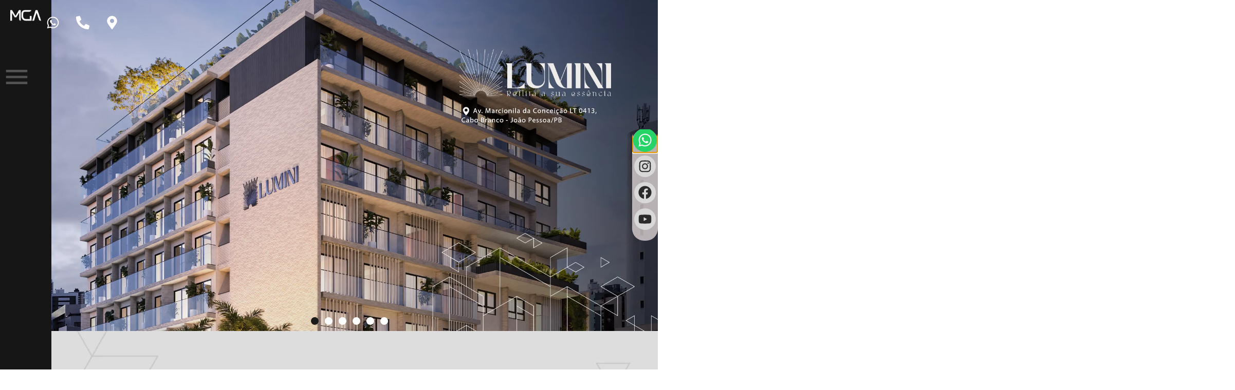

--- FILE ---
content_type: text/html; charset=UTF-8
request_url: https://mgaconstrucoes.com.br/
body_size: 32729
content:
<!doctype html>
<html lang="pt-PT">
<head>
	<meta charset="UTF-8">
	<meta name="viewport" content="width=device-width, initial-scale=1">
	<link rel="profile" href="https://gmpg.org/xfn/11">
	<meta name='robots' content='index, follow, max-image-preview:large, max-snippet:-1, max-video-preview:-1' />

<!-- Google Tag Manager for WordPress by gtm4wp.com -->
<script data-cfasync="false" data-pagespeed-no-defer>
	var gtm4wp_datalayer_name = "dataLayer";
	var dataLayer = dataLayer || [];
</script>
<!-- End Google Tag Manager for WordPress by gtm4wp.com -->
	<!-- This site is optimized with the Yoast SEO plugin v23.0 - https://yoast.com/wordpress/plugins/seo/ -->
	<title>MGA CONSTRUÇÕES | EMPREENDIMENTOS EM JOÃO PESSOA</title>
	<meta name="description" content="Somos uma construtora genuinamente paraibana, com sede em João Pessoa, que nos destacamos no mercado da construção civil há mais de 15 anos." />
	<link rel="canonical" href="https://mgaconstrucoes.com.br/" />
	<meta property="og:locale" content="pt_PT" />
	<meta property="og:type" content="website" />
	<meta property="og:title" content="MGA Construções - Empreendimentos em João Pessoa" />
	<meta property="og:description" content="Somos uma construtora genuinamente paraibana, com sede em João Pessoa, que nos destacamos no mercado da construção civil há mais de 15 anos." />
	<meta property="og:url" content="https://mgaconstrucoes.com.br/" />
	<meta property="og:site_name" content="EMPREENDIMENTOS EM JOÃO PESSOA" />
	<meta property="article:publisher" content="https://www.facebook.com/mgaconstrucoes" />
	<meta property="article:modified_time" content="2026-01-08T20:20:52+00:00" />
	<meta property="og:image" content="https://mgaconstrucoes.com.br/wp-content/uploads/2024/08/Design-sem-nome-4.png" />
	<meta property="og:image:width" content="200" />
	<meta property="og:image:height" content="200" />
	<meta property="og:image:type" content="image/png" />
	<meta name="twitter:card" content="summary_large_image" />
	<meta name="twitter:site" content="@mgaconstrucoes_" />
	<script type="application/ld+json" class="yoast-schema-graph">{"@context":"https://schema.org","@graph":[{"@type":"WebPage","@id":"https://mgaconstrucoes.com.br/","url":"https://mgaconstrucoes.com.br/","name":"MGA CONSTRUÇÕES | EMPREENDIMENTOS EM JOÃO PESSOA","isPartOf":{"@id":"https://mgaconstrucoes.com.br/#website"},"about":{"@id":"https://mgaconstrucoes.com.br/#organization"},"primaryImageOfPage":{"@id":"https://mgaconstrucoes.com.br/#primaryimage"},"image":{"@id":"https://mgaconstrucoes.com.br/#primaryimage"},"thumbnailUrl":"https://mgaconstrucoes.com.br/wp-content/uploads/2024/08/cropped-Design-sem-nome-4.png","datePublished":"2024-05-30T19:48:21+00:00","dateModified":"2026-01-08T20:20:52+00:00","description":"Somos uma construtora genuinamente paraibana, com sede em João Pessoa, que nos destacamos no mercado da construção civil há mais de 15 anos.","breadcrumb":{"@id":"https://mgaconstrucoes.com.br/#breadcrumb"},"inLanguage":"pt-PT","potentialAction":[{"@type":"ReadAction","target":["https://mgaconstrucoes.com.br/"]}]},{"@type":"ImageObject","inLanguage":"pt-PT","@id":"https://mgaconstrucoes.com.br/#primaryimage","url":"https://mgaconstrucoes.com.br/wp-content/uploads/2024/08/cropped-Design-sem-nome-4.png","contentUrl":"https://mgaconstrucoes.com.br/wp-content/uploads/2024/08/cropped-Design-sem-nome-4.png","width":512,"height":512},{"@type":"BreadcrumbList","@id":"https://mgaconstrucoes.com.br/#breadcrumb","itemListElement":[{"@type":"ListItem","position":1,"name":"Início"}]},{"@type":"WebSite","@id":"https://mgaconstrucoes.com.br/#website","url":"https://mgaconstrucoes.com.br/","name":"MGA Construções","description":"Na MGA Construções, cada detalhe construtivo é pensado para gerar oportunidades a quem deseja investir ou viver bem, porque afinal, nós também somos você.","publisher":{"@id":"https://mgaconstrucoes.com.br/#organization"},"alternateName":"MGA","potentialAction":[{"@type":"SearchAction","target":{"@type":"EntryPoint","urlTemplate":"https://mgaconstrucoes.com.br/?s={search_term_string}"},"query-input":"required name=search_term_string"}],"inLanguage":"pt-PT"},{"@type":"Organization","@id":"https://mgaconstrucoes.com.br/#organization","name":"MGA Construções","url":"https://mgaconstrucoes.com.br/","logo":{"@type":"ImageObject","inLanguage":"pt-PT","@id":"https://mgaconstrucoes.com.br/#/schema/logo/image/","url":"https://mgaconstrucoes.com.br/wp-content/uploads/2024/08/cropped-Design-sem-nome-4.png","contentUrl":"https://mgaconstrucoes.com.br/wp-content/uploads/2024/08/cropped-Design-sem-nome-4.png","width":512,"height":512,"caption":"MGA Construções"},"image":{"@id":"https://mgaconstrucoes.com.br/#/schema/logo/image/"},"sameAs":["https://www.facebook.com/mgaconstrucoes","https://x.com/mgaconstrucoes_","https://www.instagram.com/mgaconstrucoes/","https://www.youtube.com/@mgaconstrucoes"]}]}</script>
	<meta name="google-site-verification" content="Ktvs_NVoMe50l9FPW500cp-hi9yHKCiBGt9TsR7oA20" />
	<!-- / Yoast SEO plugin. -->


<link rel="alternate" type="application/rss+xml" title="EMPREENDIMENTOS EM JOÃO PESSOA &raquo; Feed" href="https://mgaconstrucoes.com.br/feed/" />
<link rel="alternate" type="application/rss+xml" title="EMPREENDIMENTOS EM JOÃO PESSOA &raquo; Feed de comentários" href="https://mgaconstrucoes.com.br/comments/feed/" />
<script>
window._wpemojiSettings = {"baseUrl":"https:\/\/s.w.org\/images\/core\/emoji\/15.0.3\/72x72\/","ext":".png","svgUrl":"https:\/\/s.w.org\/images\/core\/emoji\/15.0.3\/svg\/","svgExt":".svg","source":{"concatemoji":"https:\/\/mgaconstrucoes.com.br\/wp-includes\/js\/wp-emoji-release.min.js?ver=6.6.4"}};
/*! This file is auto-generated */
!function(i,n){var o,s,e;function c(e){try{var t={supportTests:e,timestamp:(new Date).valueOf()};sessionStorage.setItem(o,JSON.stringify(t))}catch(e){}}function p(e,t,n){e.clearRect(0,0,e.canvas.width,e.canvas.height),e.fillText(t,0,0);var t=new Uint32Array(e.getImageData(0,0,e.canvas.width,e.canvas.height).data),r=(e.clearRect(0,0,e.canvas.width,e.canvas.height),e.fillText(n,0,0),new Uint32Array(e.getImageData(0,0,e.canvas.width,e.canvas.height).data));return t.every(function(e,t){return e===r[t]})}function u(e,t,n){switch(t){case"flag":return n(e,"\ud83c\udff3\ufe0f\u200d\u26a7\ufe0f","\ud83c\udff3\ufe0f\u200b\u26a7\ufe0f")?!1:!n(e,"\ud83c\uddfa\ud83c\uddf3","\ud83c\uddfa\u200b\ud83c\uddf3")&&!n(e,"\ud83c\udff4\udb40\udc67\udb40\udc62\udb40\udc65\udb40\udc6e\udb40\udc67\udb40\udc7f","\ud83c\udff4\u200b\udb40\udc67\u200b\udb40\udc62\u200b\udb40\udc65\u200b\udb40\udc6e\u200b\udb40\udc67\u200b\udb40\udc7f");case"emoji":return!n(e,"\ud83d\udc26\u200d\u2b1b","\ud83d\udc26\u200b\u2b1b")}return!1}function f(e,t,n){var r="undefined"!=typeof WorkerGlobalScope&&self instanceof WorkerGlobalScope?new OffscreenCanvas(300,150):i.createElement("canvas"),a=r.getContext("2d",{willReadFrequently:!0}),o=(a.textBaseline="top",a.font="600 32px Arial",{});return e.forEach(function(e){o[e]=t(a,e,n)}),o}function t(e){var t=i.createElement("script");t.src=e,t.defer=!0,i.head.appendChild(t)}"undefined"!=typeof Promise&&(o="wpEmojiSettingsSupports",s=["flag","emoji"],n.supports={everything:!0,everythingExceptFlag:!0},e=new Promise(function(e){i.addEventListener("DOMContentLoaded",e,{once:!0})}),new Promise(function(t){var n=function(){try{var e=JSON.parse(sessionStorage.getItem(o));if("object"==typeof e&&"number"==typeof e.timestamp&&(new Date).valueOf()<e.timestamp+604800&&"object"==typeof e.supportTests)return e.supportTests}catch(e){}return null}();if(!n){if("undefined"!=typeof Worker&&"undefined"!=typeof OffscreenCanvas&&"undefined"!=typeof URL&&URL.createObjectURL&&"undefined"!=typeof Blob)try{var e="postMessage("+f.toString()+"("+[JSON.stringify(s),u.toString(),p.toString()].join(",")+"));",r=new Blob([e],{type:"text/javascript"}),a=new Worker(URL.createObjectURL(r),{name:"wpTestEmojiSupports"});return void(a.onmessage=function(e){c(n=e.data),a.terminate(),t(n)})}catch(e){}c(n=f(s,u,p))}t(n)}).then(function(e){for(var t in e)n.supports[t]=e[t],n.supports.everything=n.supports.everything&&n.supports[t],"flag"!==t&&(n.supports.everythingExceptFlag=n.supports.everythingExceptFlag&&n.supports[t]);n.supports.everythingExceptFlag=n.supports.everythingExceptFlag&&!n.supports.flag,n.DOMReady=!1,n.readyCallback=function(){n.DOMReady=!0}}).then(function(){return e}).then(function(){var e;n.supports.everything||(n.readyCallback(),(e=n.source||{}).concatemoji?t(e.concatemoji):e.wpemoji&&e.twemoji&&(t(e.twemoji),t(e.wpemoji)))}))}((window,document),window._wpemojiSettings);
</script>

<style id='cf-frontend-style-inline-css'>
@font-face {
	font-family: 'SugoProDisplay-thin';
	font-weight: 400;
	src: url('https://mgaconstrucoes.com.br/wp-content/uploads/2024/06/SugoProDisplay-Thin.otf') format('OpenType');
}
@font-face {
	font-family: 'SugoProClassic-ExtraLight';
	font-weight: 400;
	src: url('https://mgaconstrucoes.com.br/wp-content/uploads/2024/06/SugoProClassic-ExtraLight.otf') format('OpenType');
}
@font-face {
	font-family: 'SugoProClassic-thin';
	font-weight: 400;
	src: url('https://mgaconstrucoes.com.br/wp-content/uploads/2024/06/SugoProClassic-Thin.otf') format('OpenType');
}
</style>
<style id='wp-emoji-styles-inline-css'>

	img.wp-smiley, img.emoji {
		display: inline !important;
		border: none !important;
		box-shadow: none !important;
		height: 1em !important;
		width: 1em !important;
		margin: 0 0.07em !important;
		vertical-align: -0.1em !important;
		background: none !important;
		padding: 0 !important;
	}
</style>
<style id='classic-theme-styles-inline-css'>
/*! This file is auto-generated */
.wp-block-button__link{color:#fff;background-color:#32373c;border-radius:9999px;box-shadow:none;text-decoration:none;padding:calc(.667em + 2px) calc(1.333em + 2px);font-size:1.125em}.wp-block-file__button{background:#32373c;color:#fff;text-decoration:none}
</style>
<style id='global-styles-inline-css'>
:root{--wp--preset--aspect-ratio--square: 1;--wp--preset--aspect-ratio--4-3: 4/3;--wp--preset--aspect-ratio--3-4: 3/4;--wp--preset--aspect-ratio--3-2: 3/2;--wp--preset--aspect-ratio--2-3: 2/3;--wp--preset--aspect-ratio--16-9: 16/9;--wp--preset--aspect-ratio--9-16: 9/16;--wp--preset--color--black: #000000;--wp--preset--color--cyan-bluish-gray: #abb8c3;--wp--preset--color--white: #ffffff;--wp--preset--color--pale-pink: #f78da7;--wp--preset--color--vivid-red: #cf2e2e;--wp--preset--color--luminous-vivid-orange: #ff6900;--wp--preset--color--luminous-vivid-amber: #fcb900;--wp--preset--color--light-green-cyan: #7bdcb5;--wp--preset--color--vivid-green-cyan: #00d084;--wp--preset--color--pale-cyan-blue: #8ed1fc;--wp--preset--color--vivid-cyan-blue: #0693e3;--wp--preset--color--vivid-purple: #9b51e0;--wp--preset--gradient--vivid-cyan-blue-to-vivid-purple: linear-gradient(135deg,rgba(6,147,227,1) 0%,rgb(155,81,224) 100%);--wp--preset--gradient--light-green-cyan-to-vivid-green-cyan: linear-gradient(135deg,rgb(122,220,180) 0%,rgb(0,208,130) 100%);--wp--preset--gradient--luminous-vivid-amber-to-luminous-vivid-orange: linear-gradient(135deg,rgba(252,185,0,1) 0%,rgba(255,105,0,1) 100%);--wp--preset--gradient--luminous-vivid-orange-to-vivid-red: linear-gradient(135deg,rgba(255,105,0,1) 0%,rgb(207,46,46) 100%);--wp--preset--gradient--very-light-gray-to-cyan-bluish-gray: linear-gradient(135deg,rgb(238,238,238) 0%,rgb(169,184,195) 100%);--wp--preset--gradient--cool-to-warm-spectrum: linear-gradient(135deg,rgb(74,234,220) 0%,rgb(151,120,209) 20%,rgb(207,42,186) 40%,rgb(238,44,130) 60%,rgb(251,105,98) 80%,rgb(254,248,76) 100%);--wp--preset--gradient--blush-light-purple: linear-gradient(135deg,rgb(255,206,236) 0%,rgb(152,150,240) 100%);--wp--preset--gradient--blush-bordeaux: linear-gradient(135deg,rgb(254,205,165) 0%,rgb(254,45,45) 50%,rgb(107,0,62) 100%);--wp--preset--gradient--luminous-dusk: linear-gradient(135deg,rgb(255,203,112) 0%,rgb(199,81,192) 50%,rgb(65,88,208) 100%);--wp--preset--gradient--pale-ocean: linear-gradient(135deg,rgb(255,245,203) 0%,rgb(182,227,212) 50%,rgb(51,167,181) 100%);--wp--preset--gradient--electric-grass: linear-gradient(135deg,rgb(202,248,128) 0%,rgb(113,206,126) 100%);--wp--preset--gradient--midnight: linear-gradient(135deg,rgb(2,3,129) 0%,rgb(40,116,252) 100%);--wp--preset--font-size--small: 13px;--wp--preset--font-size--medium: 20px;--wp--preset--font-size--large: 36px;--wp--preset--font-size--x-large: 42px;--wp--preset--spacing--20: 0.44rem;--wp--preset--spacing--30: 0.67rem;--wp--preset--spacing--40: 1rem;--wp--preset--spacing--50: 1.5rem;--wp--preset--spacing--60: 2.25rem;--wp--preset--spacing--70: 3.38rem;--wp--preset--spacing--80: 5.06rem;--wp--preset--shadow--natural: 6px 6px 9px rgba(0, 0, 0, 0.2);--wp--preset--shadow--deep: 12px 12px 50px rgba(0, 0, 0, 0.4);--wp--preset--shadow--sharp: 6px 6px 0px rgba(0, 0, 0, 0.2);--wp--preset--shadow--outlined: 6px 6px 0px -3px rgba(255, 255, 255, 1), 6px 6px rgba(0, 0, 0, 1);--wp--preset--shadow--crisp: 6px 6px 0px rgba(0, 0, 0, 1);}:where(.is-layout-flex){gap: 0.5em;}:where(.is-layout-grid){gap: 0.5em;}body .is-layout-flex{display: flex;}.is-layout-flex{flex-wrap: wrap;align-items: center;}.is-layout-flex > :is(*, div){margin: 0;}body .is-layout-grid{display: grid;}.is-layout-grid > :is(*, div){margin: 0;}:where(.wp-block-columns.is-layout-flex){gap: 2em;}:where(.wp-block-columns.is-layout-grid){gap: 2em;}:where(.wp-block-post-template.is-layout-flex){gap: 1.25em;}:where(.wp-block-post-template.is-layout-grid){gap: 1.25em;}.has-black-color{color: var(--wp--preset--color--black) !important;}.has-cyan-bluish-gray-color{color: var(--wp--preset--color--cyan-bluish-gray) !important;}.has-white-color{color: var(--wp--preset--color--white) !important;}.has-pale-pink-color{color: var(--wp--preset--color--pale-pink) !important;}.has-vivid-red-color{color: var(--wp--preset--color--vivid-red) !important;}.has-luminous-vivid-orange-color{color: var(--wp--preset--color--luminous-vivid-orange) !important;}.has-luminous-vivid-amber-color{color: var(--wp--preset--color--luminous-vivid-amber) !important;}.has-light-green-cyan-color{color: var(--wp--preset--color--light-green-cyan) !important;}.has-vivid-green-cyan-color{color: var(--wp--preset--color--vivid-green-cyan) !important;}.has-pale-cyan-blue-color{color: var(--wp--preset--color--pale-cyan-blue) !important;}.has-vivid-cyan-blue-color{color: var(--wp--preset--color--vivid-cyan-blue) !important;}.has-vivid-purple-color{color: var(--wp--preset--color--vivid-purple) !important;}.has-black-background-color{background-color: var(--wp--preset--color--black) !important;}.has-cyan-bluish-gray-background-color{background-color: var(--wp--preset--color--cyan-bluish-gray) !important;}.has-white-background-color{background-color: var(--wp--preset--color--white) !important;}.has-pale-pink-background-color{background-color: var(--wp--preset--color--pale-pink) !important;}.has-vivid-red-background-color{background-color: var(--wp--preset--color--vivid-red) !important;}.has-luminous-vivid-orange-background-color{background-color: var(--wp--preset--color--luminous-vivid-orange) !important;}.has-luminous-vivid-amber-background-color{background-color: var(--wp--preset--color--luminous-vivid-amber) !important;}.has-light-green-cyan-background-color{background-color: var(--wp--preset--color--light-green-cyan) !important;}.has-vivid-green-cyan-background-color{background-color: var(--wp--preset--color--vivid-green-cyan) !important;}.has-pale-cyan-blue-background-color{background-color: var(--wp--preset--color--pale-cyan-blue) !important;}.has-vivid-cyan-blue-background-color{background-color: var(--wp--preset--color--vivid-cyan-blue) !important;}.has-vivid-purple-background-color{background-color: var(--wp--preset--color--vivid-purple) !important;}.has-black-border-color{border-color: var(--wp--preset--color--black) !important;}.has-cyan-bluish-gray-border-color{border-color: var(--wp--preset--color--cyan-bluish-gray) !important;}.has-white-border-color{border-color: var(--wp--preset--color--white) !important;}.has-pale-pink-border-color{border-color: var(--wp--preset--color--pale-pink) !important;}.has-vivid-red-border-color{border-color: var(--wp--preset--color--vivid-red) !important;}.has-luminous-vivid-orange-border-color{border-color: var(--wp--preset--color--luminous-vivid-orange) !important;}.has-luminous-vivid-amber-border-color{border-color: var(--wp--preset--color--luminous-vivid-amber) !important;}.has-light-green-cyan-border-color{border-color: var(--wp--preset--color--light-green-cyan) !important;}.has-vivid-green-cyan-border-color{border-color: var(--wp--preset--color--vivid-green-cyan) !important;}.has-pale-cyan-blue-border-color{border-color: var(--wp--preset--color--pale-cyan-blue) !important;}.has-vivid-cyan-blue-border-color{border-color: var(--wp--preset--color--vivid-cyan-blue) !important;}.has-vivid-purple-border-color{border-color: var(--wp--preset--color--vivid-purple) !important;}.has-vivid-cyan-blue-to-vivid-purple-gradient-background{background: var(--wp--preset--gradient--vivid-cyan-blue-to-vivid-purple) !important;}.has-light-green-cyan-to-vivid-green-cyan-gradient-background{background: var(--wp--preset--gradient--light-green-cyan-to-vivid-green-cyan) !important;}.has-luminous-vivid-amber-to-luminous-vivid-orange-gradient-background{background: var(--wp--preset--gradient--luminous-vivid-amber-to-luminous-vivid-orange) !important;}.has-luminous-vivid-orange-to-vivid-red-gradient-background{background: var(--wp--preset--gradient--luminous-vivid-orange-to-vivid-red) !important;}.has-very-light-gray-to-cyan-bluish-gray-gradient-background{background: var(--wp--preset--gradient--very-light-gray-to-cyan-bluish-gray) !important;}.has-cool-to-warm-spectrum-gradient-background{background: var(--wp--preset--gradient--cool-to-warm-spectrum) !important;}.has-blush-light-purple-gradient-background{background: var(--wp--preset--gradient--blush-light-purple) !important;}.has-blush-bordeaux-gradient-background{background: var(--wp--preset--gradient--blush-bordeaux) !important;}.has-luminous-dusk-gradient-background{background: var(--wp--preset--gradient--luminous-dusk) !important;}.has-pale-ocean-gradient-background{background: var(--wp--preset--gradient--pale-ocean) !important;}.has-electric-grass-gradient-background{background: var(--wp--preset--gradient--electric-grass) !important;}.has-midnight-gradient-background{background: var(--wp--preset--gradient--midnight) !important;}.has-small-font-size{font-size: var(--wp--preset--font-size--small) !important;}.has-medium-font-size{font-size: var(--wp--preset--font-size--medium) !important;}.has-large-font-size{font-size: var(--wp--preset--font-size--large) !important;}.has-x-large-font-size{font-size: var(--wp--preset--font-size--x-large) !important;}
:where(.wp-block-post-template.is-layout-flex){gap: 1.25em;}:where(.wp-block-post-template.is-layout-grid){gap: 1.25em;}
:where(.wp-block-columns.is-layout-flex){gap: 2em;}:where(.wp-block-columns.is-layout-grid){gap: 2em;}
:root :where(.wp-block-pullquote){font-size: 1.5em;line-height: 1.6;}
</style>
<link rel='stylesheet' id='htbbootstrap-css' href='https://mgaconstrucoes.com.br/wp-content/plugins/ht-mega-for-elementor/assets/css/htbbootstrap.css?ver=2.5.8' media='all' />
<link rel='stylesheet' id='font-awesome-css' href='https://mgaconstrucoes.com.br/wp-content/plugins/elementor/assets/lib/font-awesome/css/font-awesome.min.css?ver=4.7.0' media='all' />
<link rel='stylesheet' id='htmega-animation-css' href='https://mgaconstrucoes.com.br/wp-content/plugins/ht-mega-for-elementor/assets/css/animation.css?ver=2.5.8' media='all' />
<link rel='stylesheet' id='htmega-keyframes-css' href='https://mgaconstrucoes.com.br/wp-content/plugins/ht-mega-for-elementor/assets/css/htmega-keyframes.css?ver=2.5.8' media='all' />
<link rel='stylesheet' id='hello-elementor-css' href='https://mgaconstrucoes.com.br/wp-content/themes/hello-elementor/style.min.css?ver=3.0.1' media='all' />
<link rel='stylesheet' id='hello-elementor-theme-style-css' href='https://mgaconstrucoes.com.br/wp-content/themes/hello-elementor/theme.min.css?ver=3.0.1' media='all' />
<link rel='stylesheet' id='hello-elementor-header-footer-css' href='https://mgaconstrucoes.com.br/wp-content/themes/hello-elementor/header-footer.min.css?ver=3.0.1' media='all' />
<link rel='stylesheet' id='elementor-frontend-css' href='https://mgaconstrucoes.com.br/wp-content/plugins/elementor/assets/css/frontend.min.css?ver=3.30.2' media='all' />
<link rel='stylesheet' id='elementor-post-5-css' href='https://mgaconstrucoes.com.br/wp-content/uploads/elementor/css/post-5.css?ver=1752255313' media='all' />
<link rel='stylesheet' id='widget-image-css' href='https://mgaconstrucoes.com.br/wp-content/plugins/elementor/assets/css/widget-image.min.css?ver=3.30.2' media='all' />
<link rel='stylesheet' id='widget-icon-list-css' href='https://mgaconstrucoes.com.br/wp-content/plugins/elementor/assets/css/widget-icon-list.min.css?ver=3.30.2' media='all' />
<link rel='stylesheet' id='widget-heading-css' href='https://mgaconstrucoes.com.br/wp-content/plugins/elementor/assets/css/widget-heading.min.css?ver=3.30.2' media='all' />
<link rel='stylesheet' id='widget-social-icons-css' href='https://mgaconstrucoes.com.br/wp-content/plugins/elementor/assets/css/widget-social-icons.min.css?ver=3.30.2' media='all' />
<link rel='stylesheet' id='e-apple-webkit-css' href='https://mgaconstrucoes.com.br/wp-content/plugins/elementor/assets/css/conditionals/apple-webkit.min.css?ver=3.30.2' media='all' />
<link rel='stylesheet' id='e-animation-grow-css' href='https://mgaconstrucoes.com.br/wp-content/plugins/elementor/assets/lib/animations/styles/e-animation-grow.min.css?ver=3.30.2' media='all' />
<link rel='stylesheet' id='e-animation-fadeInLeft-css' href='https://mgaconstrucoes.com.br/wp-content/plugins/elementor/assets/lib/animations/styles/fadeInLeft.min.css?ver=3.30.2' media='all' />
<link rel='stylesheet' id='e-popup-css' href='https://mgaconstrucoes.com.br/wp-content/plugins/elementor-pro/assets/css/conditionals/popup.min.css?ver=3.30.0' media='all' />
<link rel='stylesheet' id='font-awesome-5-all-css' href='https://mgaconstrucoes.com.br/wp-content/plugins/elementor/assets/lib/font-awesome/css/all.min.css?ver=3.30.2' media='all' />
<link rel='stylesheet' id='font-awesome-4-shim-css' href='https://mgaconstrucoes.com.br/wp-content/plugins/elementor/assets/lib/font-awesome/css/v4-shims.min.css?ver=3.30.2' media='all' />
<link rel='stylesheet' id='e-animation-fadeInUp-css' href='https://mgaconstrucoes.com.br/wp-content/plugins/elementor/assets/lib/animations/styles/fadeInUp.min.css?ver=3.30.2' media='all' />
<link rel='stylesheet' id='swiper-css' href='https://mgaconstrucoes.com.br/wp-content/plugins/elementor/assets/lib/swiper/v8/css/swiper.min.css?ver=8.4.5' media='all' />
<link rel='stylesheet' id='e-swiper-css' href='https://mgaconstrucoes.com.br/wp-content/plugins/elementor/assets/css/conditionals/e-swiper.min.css?ver=3.30.2' media='all' />
<link rel='stylesheet' id='widget-slides-css' href='https://mgaconstrucoes.com.br/wp-content/plugins/elementor-pro/assets/css/widget-slides.min.css?ver=3.30.0' media='all' />
<link rel='stylesheet' id='widget-counter-css' href='https://mgaconstrucoes.com.br/wp-content/plugins/elementor/assets/css/widget-counter.min.css?ver=3.30.2' media='all' />
<link rel='stylesheet' id='elementor-post-172-css' href='https://mgaconstrucoes.com.br/wp-content/uploads/elementor/css/post-172.css?ver=1767903764' media='all' />
<link rel='stylesheet' id='elementor-post-68-css' href='https://mgaconstrucoes.com.br/wp-content/uploads/elementor/css/post-68.css?ver=1752260909' media='all' />
<link rel='stylesheet' id='elementor-post-1148-css' href='https://mgaconstrucoes.com.br/wp-content/uploads/elementor/css/post-1148.css?ver=1765377140' media='all' />
<link rel='stylesheet' id='elementor-post-1589-css' href='https://mgaconstrucoes.com.br/wp-content/uploads/elementor/css/post-1589.css?ver=1767903629' media='all' />
<link rel='stylesheet' id='elementor-post-997-css' href='https://mgaconstrucoes.com.br/wp-content/uploads/elementor/css/post-997.css?ver=1752255314' media='all' />
<link rel='stylesheet' id='elementor-post-80-css' href='https://mgaconstrucoes.com.br/wp-content/uploads/elementor/css/post-80.css?ver=1752255314' media='all' />
<link rel='stylesheet' id='elementor-gf-local-roboto-css' href='https://mgaconstrucoes.com.br/wp-content/uploads/elementor/google-fonts/css/roboto.css?ver=1752255357' media='all' />
<link rel='stylesheet' id='elementor-gf-local-robotoslab-css' href='https://mgaconstrucoes.com.br/wp-content/uploads/elementor/google-fonts/css/robotoslab.css?ver=1752255379' media='all' />
<link rel='stylesheet' id='elementor-gf-local-montserrat-css' href='https://mgaconstrucoes.com.br/wp-content/uploads/elementor/google-fonts/css/montserrat.css?ver=1752255403' media='all' />
<script src="https://mgaconstrucoes.com.br/wp-includes/js/jquery/jquery.min.js?ver=3.7.1" id="jquery-core-js"></script>
<script src="https://mgaconstrucoes.com.br/wp-includes/js/jquery/jquery-migrate.min.js?ver=3.4.1" id="jquery-migrate-js"></script>
<script src="https://mgaconstrucoes.com.br/wp-content/plugins/elementor/assets/lib/font-awesome/js/v4-shims.min.js?ver=3.30.2" id="font-awesome-4-shim-js"></script>
<link rel="https://api.w.org/" href="https://mgaconstrucoes.com.br/wp-json/" /><link rel="alternate" title="JSON" type="application/json" href="https://mgaconstrucoes.com.br/wp-json/wp/v2/pages/172" /><link rel="EditURI" type="application/rsd+xml" title="RSD" href="https://mgaconstrucoes.com.br/xmlrpc.php?rsd" />
<meta name="generator" content="WordPress 6.6.4" />
<link rel='shortlink' href='https://mgaconstrucoes.com.br/' />
<link rel="alternate" title="oEmbed (JSON)" type="application/json+oembed" href="https://mgaconstrucoes.com.br/wp-json/oembed/1.0/embed?url=https%3A%2F%2Fmgaconstrucoes.com.br%2F" />
<link rel="alternate" title="oEmbed (XML)" type="text/xml+oembed" href="https://mgaconstrucoes.com.br/wp-json/oembed/1.0/embed?url=https%3A%2F%2Fmgaconstrucoes.com.br%2F&#038;format=xml" />

<!-- Google Tag Manager for WordPress by gtm4wp.com -->
<!-- GTM Container placement set to automatic -->
<script data-cfasync="false" data-pagespeed-no-defer type="text/javascript">
	var dataLayer_content = {"pagePostType":"frontpage","pagePostType2":"single-page","pagePostAuthor":"lucarneiroxd"};
	dataLayer.push( dataLayer_content );
</script>
<script data-cfasync="false">
(function(w,d,s,l,i){w[l]=w[l]||[];w[l].push({'gtm.start':
new Date().getTime(),event:'gtm.js'});var f=d.getElementsByTagName(s)[0],
j=d.createElement(s),dl=l!='dataLayer'?'&l='+l:'';j.async=true;j.src=
'//www.googletagmanager.com/gtm.js?id='+i+dl;f.parentNode.insertBefore(j,f);
})(window,document,'script','dataLayer','GTM-KCVV9VC');
</script>
<!-- End Google Tag Manager for WordPress by gtm4wp.com --><meta name="generator" content="Elementor 3.30.2; features: e_font_icon_svg, additional_custom_breakpoints; settings: css_print_method-external, google_font-enabled, font_display-swap">
			<style>
				.e-con.e-parent:nth-of-type(n+4):not(.e-lazyloaded):not(.e-no-lazyload),
				.e-con.e-parent:nth-of-type(n+4):not(.e-lazyloaded):not(.e-no-lazyload) * {
					background-image: none !important;
				}
				@media screen and (max-height: 1024px) {
					.e-con.e-parent:nth-of-type(n+3):not(.e-lazyloaded):not(.e-no-lazyload),
					.e-con.e-parent:nth-of-type(n+3):not(.e-lazyloaded):not(.e-no-lazyload) * {
						background-image: none !important;
					}
				}
				@media screen and (max-height: 640px) {
					.e-con.e-parent:nth-of-type(n+2):not(.e-lazyloaded):not(.e-no-lazyload),
					.e-con.e-parent:nth-of-type(n+2):not(.e-lazyloaded):not(.e-no-lazyload) * {
						background-image: none !important;
					}
				}
			</style>
			<link rel="icon" href="https://mgaconstrucoes.com.br/wp-content/uploads/2024/08/cropped-Design-sem-nome-4-32x32.png" sizes="32x32" />
<link rel="icon" href="https://mgaconstrucoes.com.br/wp-content/uploads/2024/08/cropped-Design-sem-nome-4-192x192.png" sizes="192x192" />
<link rel="apple-touch-icon" href="https://mgaconstrucoes.com.br/wp-content/uploads/2024/08/cropped-Design-sem-nome-4-180x180.png" />
<meta name="msapplication-TileImage" content="https://mgaconstrucoes.com.br/wp-content/uploads/2024/08/cropped-Design-sem-nome-4-270x270.png" />
</head>
<body class="home page-template-default page page-id-172 wp-custom-logo elementor-default elementor-kit-5 elementor-page elementor-page-172">


<!-- GTM Container placement set to automatic -->
<!-- Google Tag Manager (noscript) -->
				<noscript><iframe src="https://www.googletagmanager.com/ns.html?id=GTM-KCVV9VC" height="0" width="0" style="display:none;visibility:hidden" aria-hidden="true"></iframe></noscript>
<!-- End Google Tag Manager (noscript) -->
<a class="skip-link screen-reader-text" href="#content">Pular para o conteúdo</a>

		<div data-elementor-type="header" data-elementor-id="68" class="elementor elementor-68 elementor-location-header" data-elementor-post-type="elementor_library">
			<div class="elementor-element elementor-element-3d55ff0 e-con-full e-flex e-con e-parent" data-id="3d55ff0" data-element_type="container" data-settings="{&quot;background_background&quot;:&quot;classic&quot;}">
		<div class="elementor-element elementor-element-6d4c7b1 elementor-hidden-desktop elementor-hidden-tablet e-con-full e-flex e-con e-child" data-id="6d4c7b1" data-element_type="container" data-settings="{&quot;position&quot;:&quot;fixed&quot;}">
				<div class="elementor-element elementor-element-107b5af sidebar-toggle elementor-widget__width-initial elementor-hidden-desktop elementor-hidden-tablet elementor-view-default elementor-widget elementor-widget-icon" data-id="107b5af" data-element_type="widget" data-widget_type="icon.default">
				<div class="elementor-widget-container">
							<div class="elementor-icon-wrapper">
			<div class="elementor-icon">
			<svg xmlns="http://www.w3.org/2000/svg" width="43.876" height="29" viewBox="0 0 43.876 29"><defs><style>      .cls-1 {        fill: #535353;        fill-rule: evenodd;      }    </style></defs><path id="BARRA_MENU" data-name="BARRA MENU" class="cls-1" d="M67.06,314.991h43.88v4.954H67.06v-4.954Zm0,12.032h43.88v4.954H67.06v-4.954Zm0,12.032h43.88v4.954H67.06v-4.954Z" transform="translate(-67.063 -315)"></path></svg>			</div>
		</div>
						</div>
				</div>
				</div>
		<div class="elementor-element elementor-element-26941b1 e-con-full e-flex e-con e-child" data-id="26941b1" data-element_type="container">
				</div>
		<div class="elementor-element elementor-element-d1a2568 e-con-full e-flex e-con e-child" data-id="d1a2568" data-element_type="container">
				<div class="elementor-element elementor-element-ee27ce3 elementor-widget__width-initial elementor-widget elementor-widget-image" data-id="ee27ce3" data-element_type="widget" data-widget_type="image.default">
				<div class="elementor-widget-container">
																<a href="https://mgaconstrucoes.com.br/pg-principal/">
							<img width="82" height="30" src="https://mgaconstrucoes.com.br/wp-content/uploads/2024/06/LOGO-150X150.png" class="attachment-large size-large wp-image-282" alt="" />								</a>
															</div>
				</div>
				</div>
		<div class="elementor-element elementor-element-a4f9a33 e-con-full e-flex e-con e-child" data-id="a4f9a33" data-element_type="container">
				<div class="elementor-element elementor-element-3ab9b0e sidebar-toggle elementor-widget__width-initial elementor-hidden-tablet elementor-hidden-mobile elementor-view-default elementor-widget elementor-widget-icon" data-id="3ab9b0e" data-element_type="widget" data-widget_type="icon.default">
				<div class="elementor-widget-container">
							<div class="elementor-icon-wrapper">
			<div class="elementor-icon">
			<svg xmlns="http://www.w3.org/2000/svg" width="43.876" height="29" viewBox="0 0 43.876 29"><defs><style>      .cls-1 {        fill: #535353;        fill-rule: evenodd;      }    </style></defs><path id="BARRA_MENU" data-name="BARRA MENU" class="cls-1" d="M67.06,314.991h43.88v4.954H67.06v-4.954Zm0,12.032h43.88v4.954H67.06v-4.954Zm0,12.032h43.88v4.954H67.06v-4.954Z" transform="translate(-67.063 -315)"></path></svg>			</div>
		</div>
						</div>
				</div>
				</div>
		<div class="elementor-element elementor-element-9492881 e-con-full e-flex e-con e-child" data-id="9492881" data-element_type="container">
				<div class="elementor-element elementor-element-5520a3f logo elementor-icon-list--layout-traditional elementor-list-item-link-full_width elementor-widget elementor-widget-icon-list" data-id="5520a3f" data-element_type="widget" data-widget_type="icon-list.default">
				<div class="elementor-widget-container">
							<ul class="elementor-icon-list-items">
							<li class="elementor-icon-list-item">
											<a href="https://mgaconstrucoes.com.br/pg-principal/">

												<span class="elementor-icon-list-icon">
							<svg aria-hidden="true" class="e-font-icon-svg e-far-sun" viewBox="0 0 512 512" xmlns="http://www.w3.org/2000/svg"><path d="M494.2 221.9l-59.8-40.5 13.7-71c2.6-13.2-1.6-26.8-11.1-36.4-9.6-9.5-23.2-13.7-36.2-11.1l-70.9 13.7-40.4-59.9c-15.1-22.3-51.9-22.3-67 0l-40.4 59.9-70.8-13.7C98 60.4 84.5 64.5 75 74.1c-9.5 9.6-13.7 23.1-11.1 36.3l13.7 71-59.8 40.5C6.6 229.5 0 242 0 255.5s6.7 26 17.8 33.5l59.8 40.5-13.7 71c-2.6 13.2 1.6 26.8 11.1 36.3 9.5 9.5 22.9 13.7 36.3 11.1l70.8-13.7 40.4 59.9C230 505.3 242.6 512 256 512s26-6.7 33.5-17.8l40.4-59.9 70.9 13.7c13.4 2.7 26.8-1.6 36.3-11.1 9.5-9.5 13.6-23.1 11.1-36.3l-13.7-71 59.8-40.5c11.1-7.5 17.8-20.1 17.8-33.5-.1-13.6-6.7-26.1-17.9-33.7zm-112.9 85.6l17.6 91.2-91-17.6L256 458l-51.9-77-90.9 17.6 17.6-91.2-76.8-52 76.8-52-17.6-91.2 91 17.6L256 53l51.9 76.9 91-17.6-17.6 91.1 76.8 52-76.8 52.1zM256 152c-57.3 0-104 46.7-104 104s46.7 104 104 104 104-46.7 104-104-46.7-104-104-104zm0 160c-30.9 0-56-25.1-56-56s25.1-56 56-56 56 25.1 56 56-25.1 56-56 56z"></path></svg>						</span>
										<span class="elementor-icon-list-text">HOME</span>
											</a>
									</li>
								<li class="elementor-icon-list-item">
											<a href="#elementor-action%3Aaction%3Dpopup%3Aopen%26settings%3DeyJpZCI6IjgwIiwidG9nZ2xlIjpmYWxzZX0%3D">

												<span class="elementor-icon-list-icon">
							<svg xmlns="http://www.w3.org/2000/svg" xmlns:xlink="http://www.w3.org/1999/xlink" width="43" height="45" viewBox="0 0 43 45"><image id="building_copiar" data-name="building copiar" width="43" height="45" xlink:href="[data-uri]"></image></svg>						</span>
										<span class="elementor-icon-list-text">EMPREENDIMENTOS</span>
											</a>
									</li>
								<li class="elementor-icon-list-item">
											<a href="#elementor-action%3Aaction%3Dpopup%3Aopen%26settings%3DeyJpZCI6Ijk5NyIsInRvZ2dsZSI6ZmFsc2V9">

												<span class="elementor-icon-list-icon">
							<svg xmlns="http://www.w3.org/2000/svg" xmlns:xlink="http://www.w3.org/1999/xlink" width="38" height="38" viewBox="0 0 38 38"><image id="group_copiar" data-name="group copiar" width="38" height="38" xlink:href="[data-uri]"></image></svg>						</span>
										<span class="elementor-icon-list-text">QUEM SOMOS</span>
											</a>
									</li>
								<li class="elementor-icon-list-item">
											<a href="https://mgaconstrucoes.com.br/blog/">

												<span class="elementor-icon-list-icon">
							<svg xmlns="http://www.w3.org/2000/svg" xmlns:xlink="http://www.w3.org/1999/xlink" width="33" height="43" viewBox="0 0 33 43"><image id="magazine" width="33" height="43" xlink:href="[data-uri]"></image></svg>						</span>
										<span class="elementor-icon-list-text">BLOG</span>
											</a>
									</li>
								<li class="elementor-icon-list-item">
											<a href="https://mgaconstrucoes.com.br/contato/">

												<span class="elementor-icon-list-icon">
							<svg xmlns="http://www.w3.org/2000/svg" xmlns:xlink="http://www.w3.org/1999/xlink" width="37" height="26" viewBox="0 0 37 26"><image id="email_copiar" data-name="email copiar" width="37" height="26" xlink:href="[data-uri]"></image></svg>						</span>
										<span class="elementor-icon-list-text">CONTATO</span>
											</a>
									</li>
								<li class="elementor-icon-list-item">
											<a href="https://mgaconstrucoes.com.br/trabalhe-conosco/">

												<span class="elementor-icon-list-icon">
							<svg aria-hidden="true" class="e-font-icon-svg e-fas-handshake" viewBox="0 0 640 512" xmlns="http://www.w3.org/2000/svg"><path d="M434.7 64h-85.9c-8 0-15.7 3-21.6 8.4l-98.3 90c-.1.1-.2.3-.3.4-16.6 15.6-16.3 40.5-2.1 56 12.7 13.9 39.4 17.6 56.1 2.7.1-.1.3-.1.4-.2l79.9-73.2c6.5-5.9 16.7-5.5 22.6 1 6 6.5 5.5 16.6-1 22.6l-26.1 23.9L504 313.8c2.9 2.4 5.5 5 7.9 7.7V128l-54.6-54.6c-5.9-6-14.1-9.4-22.6-9.4zM544 128.2v223.9c0 17.7 14.3 32 32 32h64V128.2h-96zm48 223.9c-8.8 0-16-7.2-16-16s7.2-16 16-16 16 7.2 16 16-7.2 16-16 16zM0 384h64c17.7 0 32-14.3 32-32V128.2H0V384zm48-63.9c8.8 0 16 7.2 16 16s-7.2 16-16 16-16-7.2-16-16c0-8.9 7.2-16 16-16zm435.9 18.6L334.6 217.5l-30 27.5c-29.7 27.1-75.2 24.5-101.7-4.4-26.9-29.4-24.8-74.9 4.4-101.7L289.1 64h-83.8c-8.5 0-16.6 3.4-22.6 9.4L128 128v223.9h18.3l90.5 81.9c27.4 22.3 67.7 18.1 90-9.3l.2-.2 17.9 15.5c15.9 13 39.4 10.5 52.3-5.4l31.4-38.6 5.4 4.4c13.7 11.1 33.9 9.1 45-4.7l9.5-11.7c11.2-13.8 9.1-33.9-4.6-45.1z"></path></svg>						</span>
										<span class="elementor-icon-list-text">TRABALHE CONOSCO</span>
											</a>
									</li>
						</ul>
						</div>
				</div>
				<div class="elementor-element elementor-element-fdb34c7 elementor-widget elementor-widget-html" data-id="fdb34c7" data-element_type="widget" data-widget_type="html.default">
				<div class="elementor-widget-container">
					<script src="https://code.jquery.com/jquery-3.6.0.min.js"></script>
<script>

var $ = jQuery,
    clickLock = false

$(document).ready(function(){
    $('.sidebar-toggle').on('click', function(){
        if( $(window).width() < 768 ){
            $('body').toggleClass('left')
        } else {
            if( $('body').hasClass('open') ){
                $('body').removeClass('open')
                setTimeout(function(){
                $('body').removeClass('opening')
                },300)  
            }else{
                $('body').addClass('opening')
                setTimeout(function(){
                $('body').addClass('open')        
                },300)
            }
        }
    })
    
    $('.navigation .elementor-icon-list-item').on('click', function(){
        $('.navigation .elementor-icon-list-item').removeClass('active')
        $(this).addClass('active')
        clickLock = true
        setTimeout(function(){
            clickLock = false
        },500)
        $('body').toggleClass('left')
    })

})

$(window).on('load resize', function(){
    if( $(window).width() < 768 ){
        $('body').removeClass('open opening')
        $('body').addClass('left')
    }else if( $(window).width() < 1025 ){
        $('body').addClass('open opening')
    }else{
        $('body').removeClass('open opening')
    }
})

var hash = true

$(window).on('load', function(){
    
    if ( $(window).width() >= 768 ) {
        $('body').addClass('open')
        $('body').addClass('opening')
    }
    
    $('.elementor-icon-list-item a').each(function(){
        if( $(this).attr('href') == location.protocol+'//'+location.host+location.pathname ){
            hash = false
            $(this).parent().addClass('active')
        }
    })
})

$(window).on('load scroll', function(){
    
    if( !hash || clickLock ) return
    
    var ids = [],
        id
    
    $('.elementor-top-section').each(function(){
        if($(window).scrollTop() + $(window).height() - 350 > $(this).offset().top){
            ids.push($(this).attr('id'))
        }
    })
    
    ids = ids.filter(element => {
      return element !== undefined
    })
    
    id = ids[ids.length - 1]
    
    $('.elementor-icon-list-item').removeClass('active')
    $('[href="#'+id+'"]').parent().addClass('active')
})

$('body').on('click', function(e){
    
if(!$(e.target).closest('.elementor-location-header').length && !$(e.target).hasClass('elementor-location-header') ){
    
    if( $(window).width() < 768 ){
        $('body').addClass('left')
    }else if( $(window).width() < 1025 ){
        $('body').addClass('open opening')
    }
}
    
})
</script>
				</div>
				</div>
				</div>
				</div>
				</div>
		
<main id="content" class="site-main post-172 page type-page status-publish has-post-thumbnail hentry">

	
	<div class="page-content">
				<div data-elementor-type="wp-page" data-elementor-id="172" class="elementor elementor-172" data-elementor-post-type="page">
				<div class="elementor-element elementor-element-1da09f7 e-con-full elementor-hidden-tablet elementor-hidden-mobile e-flex e-con e-parent" data-id="1da09f7" data-element_type="container">
				<div class="elementor-element elementor-element-14c277b elementor-icon-list--layout-inline elementor-list-item-link-full_width elementor-widget elementor-widget-icon-list" data-id="14c277b" data-element_type="widget" data-widget_type="icon-list.default">
				<div class="elementor-widget-container">
							<ul class="elementor-icon-list-items elementor-inline-items">
							<li class="elementor-icon-list-item elementor-inline-item">
											<a href="https://w.app/nycq3m" target="_blank">

												<span class="elementor-icon-list-icon">
							<svg aria-hidden="true" class="e-font-icon-svg e-fab-whatsapp" viewBox="0 0 448 512" xmlns="http://www.w3.org/2000/svg"><path d="M380.9 97.1C339 55.1 283.2 32 223.9 32c-122.4 0-222 99.6-222 222 0 39.1 10.2 77.3 29.6 111L0 480l117.7-30.9c32.4 17.7 68.9 27 106.1 27h.1c122.3 0 224.1-99.6 224.1-222 0-59.3-25.2-115-67.1-157zm-157 341.6c-33.2 0-65.7-8.9-94-25.7l-6.7-4-69.8 18.3L72 359.2l-4.4-7c-18.5-29.4-28.2-63.3-28.2-98.2 0-101.7 82.8-184.5 184.6-184.5 49.3 0 95.6 19.2 130.4 54.1 34.8 34.9 56.2 81.2 56.1 130.5 0 101.8-84.9 184.6-186.6 184.6zm101.2-138.2c-5.5-2.8-32.8-16.2-37.9-18-5.1-1.9-8.8-2.8-12.5 2.8-3.7 5.6-14.3 18-17.6 21.8-3.2 3.7-6.5 4.2-12 1.4-32.6-16.3-54-29.1-75.5-66-5.7-9.8 5.7-9.1 16.3-30.3 1.8-3.7.9-6.9-.5-9.7-1.4-2.8-12.5-30.1-17.1-41.2-4.5-10.8-9.1-9.3-12.5-9.5-3.2-.2-6.9-.2-10.6-.2-3.7 0-9.7 1.4-14.8 6.9-5.1 5.6-19.4 19-19.4 46.3 0 27.3 19.9 53.7 22.6 57.4 2.8 3.7 39.1 59.7 94.8 83.8 35.2 15.2 49 16.5 66.6 13.9 10.7-1.6 32.8-13.4 37.4-26.4 4.6-13 4.6-24.1 3.2-26.4-1.3-2.5-5-3.9-10.5-6.6z"></path></svg>						</span>
										<span class="elementor-icon-list-text"></span>
											</a>
									</li>
								<li class="elementor-icon-list-item elementor-inline-item">
											<a href="tel:+558332263363">

												<span class="elementor-icon-list-icon">
							<svg aria-hidden="true" class="e-font-icon-svg e-fas-phone-alt" viewBox="0 0 512 512" xmlns="http://www.w3.org/2000/svg"><path d="M497.39 361.8l-112-48a24 24 0 0 0-28 6.9l-49.6 60.6A370.66 370.66 0 0 1 130.6 204.11l60.6-49.6a23.94 23.94 0 0 0 6.9-28l-48-112A24.16 24.16 0 0 0 122.6.61l-104 24A24 24 0 0 0 0 48c0 256.5 207.9 464 464 464a24 24 0 0 0 23.4-18.6l24-104a24.29 24.29 0 0 0-14.01-27.6z"></path></svg>						</span>
										<span class="elementor-icon-list-text"></span>
											</a>
									</li>
								<li class="elementor-icon-list-item elementor-inline-item">
											<a href="https://www.google.com/maps/place/MGA+Constru%C3%A7%C3%B5es/@-7.1100788,-34.8297565,17z/data=!3m1!4b1!4m6!3m5!1s0x7acdd22562821a7:0x5f43bb7049a94f03!8m2!3d-7.1100841!4d-34.8271762!16s%2Fg%2F11bbw_zq71?entry=ttu" target="_blank">

												<span class="elementor-icon-list-icon">
							<svg aria-hidden="true" class="e-font-icon-svg e-fas-map-marker-alt" viewBox="0 0 384 512" xmlns="http://www.w3.org/2000/svg"><path d="M172.268 501.67C26.97 291.031 0 269.413 0 192 0 85.961 85.961 0 192 0s192 85.961 192 192c0 77.413-26.97 99.031-172.268 309.67-9.535 13.774-29.93 13.773-39.464 0zM192 272c44.183 0 80-35.817 80-80s-35.817-80-80-80-80 35.817-80 80 35.817 80 80 80z"></path></svg>						</span>
										<span class="elementor-icon-list-text"></span>
											</a>
									</li>
						</ul>
						</div>
				</div>
				</div>
		<div class="elementor-element elementor-element-77c7f12 e-con-full e-flex e-con e-parent" data-id="77c7f12" data-element_type="container">
				<div class="elementor-element elementor-element-b7e0cb9 elementor-widget__width-inherit elementor-hidden-tablet elementor-hidden-mobile elementor--h-position-center elementor--v-position-middle elementor-pagination-position-inside elementor-widget elementor-widget-slides" data-id="b7e0cb9" data-element_type="widget" data-settings="{&quot;navigation&quot;:&quot;dots&quot;,&quot;autoplay&quot;:&quot;yes&quot;,&quot;pause_on_hover&quot;:&quot;yes&quot;,&quot;pause_on_interaction&quot;:&quot;yes&quot;,&quot;autoplay_speed&quot;:5000,&quot;infinite&quot;:&quot;yes&quot;,&quot;transition&quot;:&quot;slide&quot;,&quot;transition_speed&quot;:500}" data-widget_type="slides.default">
				<div class="elementor-widget-container">
									<div class="elementor-swiper">
					<div class="elementor-slides-wrapper elementor-main-swiper swiper" role="region" aria-roledescription="carousel" aria-label="Slides" dir="ltr" data-animation="fadeInUp">
				<div class="swiper-wrapper elementor-slides">
										<div class="elementor-repeater-item-3b9c73a swiper-slide" role="group" aria-roledescription="slide"><div class="swiper-slide-bg" role="img"></div><div class="swiper-slide-inner" ><div class="swiper-slide-contents"></div></div></div><div class="elementor-repeater-item-13b0146 swiper-slide" role="group" aria-roledescription="slide"><div class="swiper-slide-bg" role="img"></div><div class="swiper-slide-inner" ><div class="swiper-slide-contents"></div></div></div><div class="elementor-repeater-item-04e4886 swiper-slide" role="group" aria-roledescription="slide"><div class="swiper-slide-bg" role="img"></div><div class="swiper-slide-inner" ><div class="swiper-slide-contents"></div></div></div><div class="elementor-repeater-item-ef99042 swiper-slide" role="group" aria-roledescription="slide"><div class="swiper-slide-bg" role="img"></div><div class="swiper-slide-inner" ><div class="swiper-slide-contents"></div></div></div><div class="elementor-repeater-item-59aba91 swiper-slide" role="group" aria-roledescription="slide"><div class="swiper-slide-bg" role="img"></div><div class="swiper-slide-inner" ><div class="swiper-slide-contents"></div></div></div><div class="elementor-repeater-item-e2e2dc9 swiper-slide" role="group" aria-roledescription="slide"><div class="swiper-slide-bg" role="img"></div><div class="swiper-slide-inner" ><div class="swiper-slide-contents"></div></div></div>				</div>
																				<div class="swiper-pagination"></div>
												</div>
				</div>
								</div>
				</div>
				<div class="elementor-element elementor-element-024a6a6 elementor-widget__width-inherit elementor-hidden-desktop elementor--h-position-center elementor--v-position-middle elementor-pagination-position-inside elementor-widget elementor-widget-slides" data-id="024a6a6" data-element_type="widget" data-settings="{&quot;navigation&quot;:&quot;dots&quot;,&quot;autoplay&quot;:&quot;yes&quot;,&quot;pause_on_hover&quot;:&quot;yes&quot;,&quot;pause_on_interaction&quot;:&quot;yes&quot;,&quot;autoplay_speed&quot;:5000,&quot;infinite&quot;:&quot;yes&quot;,&quot;transition&quot;:&quot;slide&quot;,&quot;transition_speed&quot;:500}" data-widget_type="slides.default">
				<div class="elementor-widget-container">
									<div class="elementor-swiper">
					<div class="elementor-slides-wrapper elementor-main-swiper swiper" role="region" aria-roledescription="carousel" aria-label="Slides" dir="ltr" data-animation="fadeInUp">
				<div class="swiper-wrapper elementor-slides">
										<div class="elementor-repeater-item-04e4886 swiper-slide" role="group" aria-roledescription="slide"><div class="swiper-slide-bg" role="img"></div><div class="swiper-slide-inner" ><div class="swiper-slide-contents"></div></div></div><div class="elementor-repeater-item-381fd05 swiper-slide" role="group" aria-roledescription="slide"><div class="swiper-slide-bg" role="img"></div><div class="swiper-slide-inner" ><div class="swiper-slide-contents"></div></div></div><div class="elementor-repeater-item-59aba91 swiper-slide" role="group" aria-roledescription="slide"><div class="swiper-slide-bg" role="img"></div><div class="swiper-slide-inner" ><div class="swiper-slide-contents"></div></div></div><div class="elementor-repeater-item-e2e2dc9 swiper-slide" role="group" aria-roledescription="slide"><div class="swiper-slide-bg" role="img"></div><div class="swiper-slide-inner" ><div class="swiper-slide-contents"></div></div></div><div class="elementor-repeater-item-8d508bc swiper-slide" role="group" aria-roledescription="slide"><div class="swiper-slide-bg" role="img"></div><div class="swiper-slide-inner" ><div class="swiper-slide-contents"></div></div></div>				</div>
																				<div class="swiper-pagination"></div>
												</div>
				</div>
								</div>
				</div>
				</div>
		<div class="elementor-element elementor-element-295fcd5 e-con-full e-flex e-con e-parent" data-id="295fcd5" data-element_type="container" data-settings="{&quot;background_background&quot;:&quot;classic&quot;}">
		<div class="elementor-element elementor-element-c65dcae e-con-full e-flex e-con e-child" data-id="c65dcae" data-element_type="container">
		<div class="elementor-element elementor-element-333450e e-con-full e-flex e-con e-child" data-id="333450e" data-element_type="container" data-settings="{&quot;background_background&quot;:&quot;classic&quot;}">
				<div class="elementor-element elementor-element-6b226b3 elementor-widget__width-initial elementor-widget elementor-widget-heading" data-id="6b226b3" data-element_type="widget" data-widget_type="heading.default">
				<div class="elementor-widget-container">
					<h2 class="elementor-heading-title elementor-size-default">
NOSSOS</h2>				</div>
				</div>
				<div class="elementor-element elementor-element-164e569 elementor-widget__width-initial elementor-widget elementor-widget-heading" data-id="164e569" data-element_type="widget" data-widget_type="heading.default">
				<div class="elementor-widget-container">
					<h2 class="elementor-heading-title elementor-size-default">
LANÇAMENTOS</h2>				</div>
				</div>
				<div class="elementor-element elementor-element-01b91cf elementor-widget__width-initial elementor-widget elementor-widget-heading" data-id="01b91cf" data-element_type="widget" data-widget_type="heading.default">
				<div class="elementor-widget-container">
					<h2 class="elementor-heading-title elementor-size-default"><a href="https://mgaconstrucoes.com.br/todos-empreendimentos/">VER TODOS OS EMPREENDIMENTOS</a></h2>				</div>
				</div>
				</div>
		<div class="elementor-element elementor-element-0e9c0f2 e-con-full e-flex e-con e-child" data-id="0e9c0f2" data-element_type="container" data-settings="{&quot;background_background&quot;:&quot;classic&quot;}">
		<div class="elementor-element elementor-element-e1e147d e-con-full e-flex e-con e-child" data-id="e1e147d" data-element_type="container">
		<div class="elementor-element elementor-element-19f90de e-con-full e-flex e-con e-child" data-id="19f90de" data-element_type="container">
				<div class="elementor-element elementor-element-d960b64 elementor-widget__width-initial elementor-widget-mobile__width-initial elementor-widget elementor-widget-image" data-id="d960b64" data-element_type="widget" data-widget_type="image.default">
				<div class="elementor-widget-container">
																<a href="https://mgaconstrucoes.com.br/soleiil/">
							<img fetchpriority="high" decoding="async" width="638" height="637" src="https://mgaconstrucoes.com.br/wp-content/uploads/2025/07/SOLEIL.png" class="attachment-large size-large wp-image-5634" alt="" srcset="https://mgaconstrucoes.com.br/wp-content/uploads/2025/07/SOLEIL.png 638w,   https://mgaconstrucoes.com.br/wp-content/uploads/2025/07/SOLEIL-300x300.png 300w,   https://mgaconstrucoes.com.br/wp-content/uploads/2025/07/SOLEIL-150x150.png 150w" sizes="(max-width: 638px) 100vw, 638px" />								</a>
															</div>
				</div>
				</div>
		<div class="elementor-element elementor-element-907b4aa e-con-full e-flex e-con e-child" data-id="907b4aa" data-element_type="container" data-settings="{&quot;background_background&quot;:&quot;classic&quot;}">
				<div class="elementor-element elementor-element-18bc32a elementor-widget elementor-widget-heading" data-id="18bc32a" data-element_type="widget" data-widget_type="heading.default">
				<div class="elementor-widget-container">
					<h2 class="elementor-heading-title elementor-size-default">SOLEIL</h2>				</div>
				</div>
				<div class="elementor-element elementor-element-e8bd254 elementor-widget__width-initial elementor-align-left elementor-mobile-align-left elementor-widget-mobile__width-initial elementor-icon-list--layout-traditional elementor-list-item-link-full_width elementor-widget elementor-widget-icon-list" data-id="e8bd254" data-element_type="widget" data-widget_type="icon-list.default">
				<div class="elementor-widget-container">
							<ul class="elementor-icon-list-items">
							<li class="elementor-icon-list-item">
											<span class="elementor-icon-list-icon">
							<svg aria-hidden="true" class="e-font-icon-svg e-fas-map-marker-alt" viewBox="0 0 384 512" xmlns="http://www.w3.org/2000/svg"><path d="M172.268 501.67C26.97 291.031 0 269.413 0 192 0 85.961 85.961 0 192 0s192 85.961 192 192c0 77.413-26.97 99.031-172.268 309.67-9.535 13.774-29.93 13.773-39.464 0zM192 272c44.183 0 80-35.817 80-80s-35.817-80-80-80-80 35.817-80 80 35.817 80 80 80z"></path></svg>						</span>
										<span class="elementor-icon-list-text">Cabo Branco</span>
									</li>
								<li class="elementor-icon-list-item">
											<span class="elementor-icon-list-icon">
							<svg aria-hidden="true" class="e-font-icon-svg e-fas-expand-arrows-alt" viewBox="0 0 448 512" xmlns="http://www.w3.org/2000/svg"><path d="M448 344v112a23.94 23.94 0 0 1-24 24H312c-21.39 0-32.09-25.9-17-41l36.2-36.2L224 295.6 116.77 402.9 153 439c15.09 15.1 4.39 41-17 41H24a23.94 23.94 0 0 1-24-24V344c0-21.4 25.89-32.1 41-17l36.19 36.2L184.46 256 77.18 148.7 41 185c-15.1 15.1-41 4.4-41-17V56a23.94 23.94 0 0 1 24-24h112c21.39 0 32.09 25.9 17 41l-36.2 36.2L224 216.4l107.23-107.3L295 73c-15.09-15.1-4.39-41 17-41h112a23.94 23.94 0 0 1 24 24v112c0 21.4-25.89 32.1-41 17l-36.19-36.2L263.54 256l107.28 107.3L407 327.1c15.1-15.2 41-4.5 41 16.9z"></path></svg>						</span>
										<span class="elementor-icon-list-text">15, 90m² a 23m²</span>
									</li>
								<li class="elementor-icon-list-item">
											<span class="elementor-icon-list-icon">
							<svg aria-hidden="true" class="e-font-icon-svg e-fas-bed" viewBox="0 0 640 512" xmlns="http://www.w3.org/2000/svg"><path d="M176 256c44.11 0 80-35.89 80-80s-35.89-80-80-80-80 35.89-80 80 35.89 80 80 80zm352-128H304c-8.84 0-16 7.16-16 16v144H64V80c0-8.84-7.16-16-16-16H16C7.16 64 0 71.16 0 80v352c0 8.84 7.16 16 16 16h32c8.84 0 16-7.16 16-16v-48h512v48c0 8.84 7.16 16 16 16h32c8.84 0 16-7.16 16-16V240c0-61.86-50.14-112-112-112z"></path></svg>						</span>
										<span class="elementor-icon-list-text">Flats</span>
									</li>
								<li class="elementor-icon-list-item">
											<span class="elementor-icon-list-icon">
							<svg aria-hidden="true" class="e-font-icon-svg e-fas-layer-group" viewBox="0 0 512 512" xmlns="http://www.w3.org/2000/svg"><path d="M12.41 148.02l232.94 105.67c6.8 3.09 14.49 3.09 21.29 0l232.94-105.67c16.55-7.51 16.55-32.52 0-40.03L266.65 2.31a25.607 25.607 0 0 0-21.29 0L12.41 107.98c-16.55 7.51-16.55 32.53 0 40.04zm487.18 88.28l-58.09-26.33-161.64 73.27c-7.56 3.43-15.59 5.17-23.86 5.17s-16.29-1.74-23.86-5.17L70.51 209.97l-58.1 26.33c-16.55 7.5-16.55 32.5 0 40l232.94 105.59c6.8 3.08 14.49 3.08 21.29 0L499.59 276.3c16.55-7.5 16.55-32.5 0-40zm0 127.8l-57.87-26.23-161.86 73.37c-7.56 3.43-15.59 5.17-23.86 5.17s-16.29-1.74-23.86-5.17L70.29 337.87 12.41 364.1c-16.55 7.5-16.55 32.5 0 40l232.94 105.59c6.8 3.08 14.49 3.08 21.29 0L499.59 404.1c16.55-7.5 16.55-32.5 0-40z"></path></svg>						</span>
										<span class="elementor-icon-list-text">Opções com terraço externo e sacada </span>
									</li>
						</ul>
						</div>
				</div>
				</div>
				</div>
				</div>
		<div class="elementor-element elementor-element-395f113 e-con-full e-flex e-con e-child" data-id="395f113" data-element_type="container" data-settings="{&quot;background_background&quot;:&quot;classic&quot;}">
		<div class="elementor-element elementor-element-3b1311a e-con-full e-flex e-con e-child" data-id="3b1311a" data-element_type="container">
		<div class="elementor-element elementor-element-61ef2ec e-con-full e-flex e-con e-child" data-id="61ef2ec" data-element_type="container">
				<div class="elementor-element elementor-element-2ac9e0e elementor-widget__width-initial elementor-widget-mobile__width-initial elementor-widget elementor-widget-image" data-id="2ac9e0e" data-element_type="widget" data-widget_type="image.default">
				<div class="elementor-widget-container">
																<a href="https://mgaconstrucoes.com.br/lumini/">
							<img decoding="async" width="638" height="637" src="https://mgaconstrucoes.com.br/wp-content/uploads/2025/07/llumi.png" class="attachment-large size-large wp-image-5639" alt="" srcset="https://mgaconstrucoes.com.br/wp-content/uploads/2025/07/llumi.png 638w,   https://mgaconstrucoes.com.br/wp-content/uploads/2025/07/llumi-300x300.png 300w,   https://mgaconstrucoes.com.br/wp-content/uploads/2025/07/llumi-150x150.png 150w" sizes="(max-width: 638px) 100vw, 638px" />								</a>
															</div>
				</div>
				</div>
		<div class="elementor-element elementor-element-8976658 e-con-full e-flex e-con e-child" data-id="8976658" data-element_type="container" data-settings="{&quot;background_background&quot;:&quot;classic&quot;}">
				<div class="elementor-element elementor-element-f28082a elementor-widget elementor-widget-heading" data-id="f28082a" data-element_type="widget" data-widget_type="heading.default">
				<div class="elementor-widget-container">
					<h2 class="elementor-heading-title elementor-size-default">LUMINI
</h2>				</div>
				</div>
				<div class="elementor-element elementor-element-03a02af elementor-widget__width-initial elementor-align-left elementor-mobile-align-left elementor-widget-mobile__width-initial elementor-icon-list--layout-traditional elementor-list-item-link-full_width elementor-widget elementor-widget-icon-list" data-id="03a02af" data-element_type="widget" data-widget_type="icon-list.default">
				<div class="elementor-widget-container">
							<ul class="elementor-icon-list-items">
							<li class="elementor-icon-list-item">
											<span class="elementor-icon-list-icon">
							<svg aria-hidden="true" class="e-font-icon-svg e-fas-map-marker-alt" viewBox="0 0 384 512" xmlns="http://www.w3.org/2000/svg"><path d="M172.268 501.67C26.97 291.031 0 269.413 0 192 0 85.961 85.961 0 192 0s192 85.961 192 192c0 77.413-26.97 99.031-172.268 309.67-9.535 13.774-29.93 13.773-39.464 0zM192 272c44.183 0 80-35.817 80-80s-35.817-80-80-80-80 35.817-80 80 35.817 80 80 80z"></path></svg>						</span>
										<span class="elementor-icon-list-text">Cabo Branco</span>
									</li>
								<li class="elementor-icon-list-item">
											<span class="elementor-icon-list-icon">
							<svg aria-hidden="true" class="e-font-icon-svg e-fas-expand-arrows-alt" viewBox="0 0 448 512" xmlns="http://www.w3.org/2000/svg"><path d="M448 344v112a23.94 23.94 0 0 1-24 24H312c-21.39 0-32.09-25.9-17-41l36.2-36.2L224 295.6 116.77 402.9 153 439c15.09 15.1 4.39 41-17 41H24a23.94 23.94 0 0 1-24-24V344c0-21.4 25.89-32.1 41-17l36.19 36.2L184.46 256 77.18 148.7 41 185c-15.1 15.1-41 4.4-41-17V56a23.94 23.94 0 0 1 24-24h112c21.39 0 32.09 25.9 17 41l-36.2 36.2L224 216.4l107.23-107.3L295 73c-15.09-15.1-4.39-41 17-41h112a23.94 23.94 0 0 1 24 24v112c0 21.4-25.89 32.1-41 17l-36.19-36.2L263.54 256l107.28 107.3L407 327.1c15.1-15.2 41-4.5 41 16.9z"></path></svg>						</span>
										<span class="elementor-icon-list-text">19m² a 39m²</span>
									</li>
						</ul>
						</div>
				</div>
				</div>
				</div>
				</div>
				</div>
				</div>
		<div class="elementor-element elementor-element-2108d52 e-flex e-con-boxed e-con e-parent" data-id="2108d52" data-element_type="container" data-settings="{&quot;background_background&quot;:&quot;classic&quot;}">
					<div class="e-con-inner">
		<div class="elementor-element elementor-element-160b0cf e-con-full e-flex e-con e-child" data-id="160b0cf" data-element_type="container">
		<div class="elementor-element elementor-element-bad04ff e-con-full e-flex e-con e-child" data-id="bad04ff" data-element_type="container" data-settings="{&quot;background_background&quot;:&quot;classic&quot;}">
				<div class="elementor-element elementor-element-8d0e16c elementor-widget__width-initial elementor-widget elementor-widget-image" data-id="8d0e16c" data-element_type="widget" data-widget_type="image.default">
				<div class="elementor-widget-container">
															<img loading="lazy" decoding="async" width="424" height="207" src="https://mgaconstrucoes.com.br/wp-content/uploads/2024/06/MARCA_final-png-branca.png" class="attachment-large size-large wp-image-284" alt="" srcset="https://mgaconstrucoes.com.br/wp-content/uploads/2024/06/MARCA_final-png-branca.png 424w,   https://mgaconstrucoes.com.br/wp-content/uploads/2024/06/MARCA_final-png-branca-300x146.png 300w" sizes="(max-width: 424px) 100vw, 424px" />															</div>
				</div>
				<div class="elementor-element elementor-element-53b5688 elementor-widget-mobile__width-initial elementor-widget elementor-widget-counter" data-id="53b5688" data-element_type="widget" data-widget_type="counter.default">
				<div class="elementor-widget-container">
							<div class="elementor-counter">
			<div class="elementor-counter-title">Anos de Mercado</div>			<div class="elementor-counter-number-wrapper">
				<span class="elementor-counter-number-prefix"></span>
				<span class="elementor-counter-number" data-duration="2000" data-to-value="18" data-from-value="0" data-delimiter=",">0</span>
				<span class="elementor-counter-number-suffix"></span>
			</div>
		</div>
						</div>
				</div>
				<div class="elementor-element elementor-element-448a77d elementor-widget-mobile__width-initial elementor-widget elementor-widget-counter" data-id="448a77d" data-element_type="widget" data-widget_type="counter.default">
				<div class="elementor-widget-container">
							<div class="elementor-counter">
			<div class="elementor-counter-title">Empreendimentos</div>			<div class="elementor-counter-number-wrapper">
				<span class="elementor-counter-number-prefix"></span>
				<span class="elementor-counter-number" data-duration="2000" data-to-value="22" data-from-value="0" data-delimiter=",">0</span>
				<span class="elementor-counter-number-suffix"></span>
			</div>
		</div>
						</div>
				</div>
				</div>
				</div>
		<div class="elementor-element elementor-element-529e4e1 e-con-full e-flex e-con e-child" data-id="529e4e1" data-element_type="container">
		<div class="elementor-element elementor-element-e8cd626 e-con-full e-flex e-con e-child" data-id="e8cd626" data-element_type="container">
				<div class="elementor-element elementor-element-efde3e0 elementor-widget__width-initial elementor-widget-mobile__width-initial elementor-widget elementor-widget-shortcode" data-id="efde3e0" data-element_type="widget" data-widget_type="shortcode.default">
				<div class="elementor-widget-container">
							<div class="elementor-shortcode"><iframe width="914" height="514" src="https://www.youtube.com/embed/6u7rNEgzogM" title="MGA Construções | Institucional" frameborder="0" allow="accelerometer; autoplay; clipboard-write; encrypted-media; gyroscope; picture-in-picture; web-share" referrerpolicy="strict-origin-when-cross-origin" allowfullscreen></iframe></div>
						</div>
				</div>
				</div>
		<div class="elementor-element elementor-element-75928c8 e-con-full e-flex e-con e-child" data-id="75928c8" data-element_type="container">
				<div class="elementor-element elementor-element-d41c822 elementor-widget__width-initial elementor-widget-mobile__width-initial elementor-widget elementor-widget-shortcode" data-id="d41c822" data-element_type="widget" data-widget_type="shortcode.default">
				<div class="elementor-widget-container">
							<div class="elementor-shortcode"><iframe width="338" height="602" src="https://www.youtube.com/embed/DXsflXYsZ38" title="MGA Construções | Institucional" frameborder="0" allow="accelerometer; autoplay; clipboard-write; encrypted-media; gyroscope; picture-in-picture; web-share" referrerpolicy="strict-origin-when-cross-origin" allowfullscreen></iframe></div>
						</div>
				</div>
				</div>
		<div class="elementor-element elementor-element-d454746 e-con-full e-flex e-con e-child" data-id="d454746" data-element_type="container">
				<div class="elementor-element elementor-element-947e6d0 elementor-widget__width-initial elementor-widget-mobile__width-initial elementor-widget elementor-widget-shortcode" data-id="947e6d0" data-element_type="widget" data-widget_type="shortcode.default">
				<div class="elementor-widget-container">
							<div class="elementor-shortcode"><iframe width="914" height="514" src="https://www.youtube.com/embed/NadCiZsWHBw" title="MGA Construções | Institucional" frameborder="0" allow="accelerometer; autoplay; clipboard-write; encrypted-media; gyroscope; picture-in-picture; web-share" referrerpolicy="strict-origin-when-cross-origin" allowfullscreen></iframe></div>
						</div>
				</div>
				</div>
				</div>
					</div>
				</div>
				</div>
				<div class="post-tags">
					</div>
			</div>

	
</main>

			<div data-elementor-type="footer" data-elementor-id="1148" class="elementor elementor-1148 elementor-location-footer" data-elementor-post-type="elementor_library">
			<div class="elementor-element elementor-element-6ef9d8e e-con-full e-flex e-con e-parent" data-id="6ef9d8e" data-element_type="container" data-settings="{&quot;background_background&quot;:&quot;classic&quot;}">
		<div class="elementor-element elementor-element-49f1e48 e-con-full e-flex e-con e-child" data-id="49f1e48" data-element_type="container">
				<div class="elementor-element elementor-element-508b3a2 elementor-widget-mobile__width-initial elementor-widget elementor-widget-image" data-id="508b3a2" data-element_type="widget" data-widget_type="image.default">
				<div class="elementor-widget-container">
															<img width="424" height="207" src="https://mgaconstrucoes.com.br/wp-content/uploads/2024/06/MARCA_final-png-branca.png" class="attachment-large size-large wp-image-284" alt="" srcset="https://mgaconstrucoes.com.br/wp-content/uploads/2024/06/MARCA_final-png-branca.png 424w,   https://mgaconstrucoes.com.br/wp-content/uploads/2024/06/MARCA_final-png-branca-300x146.png 300w" sizes="(max-width: 424px) 100vw, 424px" />															</div>
				</div>
				</div>
		<div class="elementor-element elementor-element-c1553fc e-con-full e-flex e-con e-child" data-id="c1553fc" data-element_type="container">
				<div class="elementor-element elementor-element-c5352a6 elementor-widget elementor-widget-heading" data-id="c5352a6" data-element_type="widget" data-widget_type="heading.default">
				<div class="elementor-widget-container">
					<h2 class="elementor-heading-title elementor-size-default">Mapa do Site</h2>				</div>
				</div>
				<div class="elementor-element elementor-element-998be5d elementor-widget-mobile__width-initial elementor-icon-list--layout-traditional elementor-list-item-link-full_width elementor-widget elementor-widget-icon-list" data-id="998be5d" data-element_type="widget" data-widget_type="icon-list.default">
				<div class="elementor-widget-container">
							<ul class="elementor-icon-list-items">
							<li class="elementor-icon-list-item">
											<a href="https://mgaconstrucoes.com.br/">

											<span class="elementor-icon-list-text">Página Inicial</span>
											</a>
									</li>
								<li class="elementor-icon-list-item">
											<a href="https://mgaconstrucoes.com.br/imoveis/">

											<span class="elementor-icon-list-text">Empreendimentos </span>
											</a>
									</li>
								<li class="elementor-icon-list-item">
											<a href="https://mgaconstrucoes.com.br/quem-somos/">

											<span class="elementor-icon-list-text">Quem somos</span>
											</a>
									</li>
								<li class="elementor-icon-list-item">
											<a href="https://mgaconstrucoes.com.br/blog/">

											<span class="elementor-icon-list-text">Blog</span>
											</a>
									</li>
								<li class="elementor-icon-list-item">
											<a href="https://mgaconstrucoes.com.br/contato/">

											<span class="elementor-icon-list-text">Contato</span>
											</a>
									</li>
						</ul>
						</div>
				</div>
				</div>
		<div class="elementor-element elementor-element-3df4716 e-con-full e-flex e-con e-child" data-id="3df4716" data-element_type="container">
				<div class="elementor-element elementor-element-d633967 elementor-widget elementor-widget-heading" data-id="d633967" data-element_type="widget" data-widget_type="heading.default">
				<div class="elementor-widget-container">
					<h2 class="elementor-heading-title elementor-size-default">Contato</h2>				</div>
				</div>
				<div class="elementor-element elementor-element-35683a5 elementor-widget elementor-widget-heading" data-id="35683a5" data-element_type="widget" data-widget_type="heading.default">
				<div class="elementor-widget-container">
					<h2 class="elementor-heading-title elementor-size-default">(83) 99364-7346</h2>				</div>
				</div>
				<div class="elementor-element elementor-element-f66530e elementor-widget elementor-widget-heading" data-id="f66530e" data-element_type="widget" data-widget_type="heading.default">
				<div class="elementor-widget-container">
					<h2 class="elementor-heading-title elementor-size-default">(83) 3226-3363</h2>				</div>
				</div>
				<div class="elementor-element elementor-element-f61f057 elementor-icon-list--layout-traditional elementor-list-item-link-full_width elementor-widget elementor-widget-icon-list" data-id="f61f057" data-element_type="widget" data-widget_type="icon-list.default">
				<div class="elementor-widget-container">
							<ul class="elementor-icon-list-items">
							<li class="elementor-icon-list-item">
										<span class="elementor-icon-list-text">comercial3@mgaconstrucoes.com.br</span>
									</li>
						</ul>
						</div>
				</div>
				</div>
		<div class="elementor-element elementor-element-9002bed e-con-full e-flex e-con e-child" data-id="9002bed" data-element_type="container">
				<div class="elementor-element elementor-element-86f37c9 elementor-widget-mobile__width-initial elementor-widget elementor-widget-heading" data-id="86f37c9" data-element_type="widget" data-widget_type="heading.default">
				<div class="elementor-widget-container">
					<h2 class="elementor-heading-title elementor-size-default">Localização</h2>				</div>
				</div>
				<div class="elementor-element elementor-element-fcb80c6 elementor-widget-mobile__width-initial elementor-widget elementor-widget-heading" data-id="fcb80c6" data-element_type="widget" data-widget_type="heading.default">
				<div class="elementor-widget-container">
					<h2 class="elementor-heading-title elementor-size-default">Rua Augusto Belmont, nº 134 - Manaíra, João Pessoa - PB, 58038-050<br>CNPJ: 08.757.801/0001-08
</h2>				</div>
				</div>
				<div class="elementor-element elementor-element-326177d elementor-widget elementor-widget-heading" data-id="326177d" data-element_type="widget" data-widget_type="heading.default">
				<div class="elementor-widget-container">
					<h2 class="elementor-heading-title elementor-size-default">Siga-nos nas redes sociais
</h2>				</div>
				</div>
				<div class="elementor-element elementor-element-07efe7e elementor-widget__width-initial elementor-shape-rounded elementor-grid-0 e-grid-align-center elementor-widget elementor-widget-social-icons" data-id="07efe7e" data-element_type="widget" data-widget_type="social-icons.default">
				<div class="elementor-widget-container">
							<div class="elementor-social-icons-wrapper elementor-grid" role="list">
							<span class="elementor-grid-item" role="listitem">
					<a class="elementor-icon elementor-social-icon elementor-social-icon-facebook elementor-repeater-item-c48c087" href="https://www.facebook.com/mgaconstrucoes" target="_blank">
						<span class="elementor-screen-only">Facebook</span>
						<svg class="e-font-icon-svg e-fab-facebook" viewBox="0 0 512 512" xmlns="http://www.w3.org/2000/svg"><path d="M504 256C504 119 393 8 256 8S8 119 8 256c0 123.78 90.69 226.38 209.25 245V327.69h-63V256h63v-54.64c0-62.15 37-96.48 93.67-96.48 27.14 0 55.52 4.84 55.52 4.84v61h-31.28c-30.8 0-40.41 19.12-40.41 38.73V256h68.78l-11 71.69h-57.78V501C413.31 482.38 504 379.78 504 256z"></path></svg>					</a>
				</span>
							<span class="elementor-grid-item" role="listitem">
					<a class="elementor-icon elementor-social-icon elementor-social-icon-x-twitter elementor-repeater-item-525e3b2" href="https://x.com/mgaconstrucoes_" target="_blank">
						<span class="elementor-screen-only">X-twitter</span>
						<svg class="e-font-icon-svg e-fab-x-twitter" viewBox="0 0 512 512" xmlns="http://www.w3.org/2000/svg"><path d="M389.2 48h70.6L305.6 224.2 487 464H345L233.7 318.6 106.5 464H35.8L200.7 275.5 26.8 48H172.4L272.9 180.9 389.2 48zM364.4 421.8h39.1L151.1 88h-42L364.4 421.8z"></path></svg>					</a>
				</span>
							<span class="elementor-grid-item" role="listitem">
					<a class="elementor-icon elementor-social-icon elementor-social-icon-youtube elementor-repeater-item-751aa9c" href="https://www.youtube.com/@mgaconstrucoes" target="_blank">
						<span class="elementor-screen-only">Youtube</span>
						<svg class="e-font-icon-svg e-fab-youtube" viewBox="0 0 576 512" xmlns="http://www.w3.org/2000/svg"><path d="M549.655 124.083c-6.281-23.65-24.787-42.276-48.284-48.597C458.781 64 288 64 288 64S117.22 64 74.629 75.486c-23.497 6.322-42.003 24.947-48.284 48.597-11.412 42.867-11.412 132.305-11.412 132.305s0 89.438 11.412 132.305c6.281 23.65 24.787 41.5 48.284 47.821C117.22 448 288 448 288 448s170.78 0 213.371-11.486c23.497-6.321 42.003-24.171 48.284-47.821 11.412-42.867 11.412-132.305 11.412-132.305s0-89.438-11.412-132.305zm-317.51 213.508V175.185l142.739 81.205-142.739 81.201z"></path></svg>					</a>
				</span>
							<span class="elementor-grid-item" role="listitem">
					<a class="elementor-icon elementor-social-icon elementor-social-icon-instagram elementor-repeater-item-ef59bc2" href="https://www.instagram.com/mgaconstrucoes/" target="_blank">
						<span class="elementor-screen-only">Instagram</span>
						<svg class="e-font-icon-svg e-fab-instagram" viewBox="0 0 448 512" xmlns="http://www.w3.org/2000/svg"><path d="M224.1 141c-63.6 0-114.9 51.3-114.9 114.9s51.3 114.9 114.9 114.9S339 319.5 339 255.9 287.7 141 224.1 141zm0 189.6c-41.1 0-74.7-33.5-74.7-74.7s33.5-74.7 74.7-74.7 74.7 33.5 74.7 74.7-33.6 74.7-74.7 74.7zm146.4-194.3c0 14.9-12 26.8-26.8 26.8-14.9 0-26.8-12-26.8-26.8s12-26.8 26.8-26.8 26.8 12 26.8 26.8zm76.1 27.2c-1.7-35.9-9.9-67.7-36.2-93.9-26.2-26.2-58-34.4-93.9-36.2-37-2.1-147.9-2.1-184.9 0-35.8 1.7-67.6 9.9-93.9 36.1s-34.4 58-36.2 93.9c-2.1 37-2.1 147.9 0 184.9 1.7 35.9 9.9 67.7 36.2 93.9s58 34.4 93.9 36.2c37 2.1 147.9 2.1 184.9 0 35.9-1.7 67.7-9.9 93.9-36.2 26.2-26.2 34.4-58 36.2-93.9 2.1-37 2.1-147.8 0-184.8zM398.8 388c-7.8 19.6-22.9 34.7-42.6 42.6-29.5 11.7-99.5 9-132.1 9s-102.7 2.6-132.1-9c-19.6-7.8-34.7-22.9-42.6-42.6-11.7-29.5-9-99.5-9-132.1s-2.6-102.7 9-132.1c7.8-19.6 22.9-34.7 42.6-42.6 29.5-11.7 99.5-9 132.1-9s102.7-2.6 132.1 9c19.6 7.8 34.7 22.9 42.6 42.6 11.7 29.5 9 99.5 9 132.1s2.7 102.7-9 132.1z"></path></svg>					</a>
				</span>
							<span class="elementor-grid-item" role="listitem">
					<a class="elementor-icon elementor-social-icon elementor-social-icon-linkedin elementor-repeater-item-0dc7b10" href="https://www.linkedin.com/company/mgaconstru%C3%A7%C3%B5es" target="_blank">
						<span class="elementor-screen-only">Linkedin</span>
						<svg class="e-font-icon-svg e-fab-linkedin" viewBox="0 0 448 512" xmlns="http://www.w3.org/2000/svg"><path d="M416 32H31.9C14.3 32 0 46.5 0 64.3v383.4C0 465.5 14.3 480 31.9 480H416c17.6 0 32-14.5 32-32.3V64.3c0-17.8-14.4-32.3-32-32.3zM135.4 416H69V202.2h66.5V416zm-33.2-243c-21.3 0-38.5-17.3-38.5-38.5S80.9 96 102.2 96c21.2 0 38.5 17.3 38.5 38.5 0 21.3-17.2 38.5-38.5 38.5zm282.1 243h-66.4V312c0-24.8-.5-56.7-34.5-56.7-34.6 0-39.9 27-39.9 54.9V416h-66.4V202.2h63.7v29.2h.9c8.9-16.8 30.6-34.5 62.9-34.5 67.2 0 79.7 44.3 79.7 101.9V416z"></path></svg>					</a>
				</span>
							<span class="elementor-grid-item" role="listitem">
					<a class="elementor-icon elementor-social-icon elementor-social-icon-spotify elementor-repeater-item-37d0f1f" href="https://open.spotify.com/user/3132h7vvbb5v6gh3rrnbuyzoxhsi?si=cecf0fb7594f4f1a&#038;nd=1&#038;dlsi=8945b6a6e0ee4e78" target="_blank">
						<span class="elementor-screen-only">Spotify</span>
						<svg class="e-font-icon-svg e-fab-spotify" viewBox="0 0 496 512" xmlns="http://www.w3.org/2000/svg"><path d="M248 8C111.1 8 0 119.1 0 256s111.1 248 248 248 248-111.1 248-248S384.9 8 248 8zm100.7 364.9c-4.2 0-6.8-1.3-10.7-3.6-62.4-37.6-135-39.2-206.7-24.5-3.9 1-9 2.6-11.9 2.6-9.7 0-15.8-7.7-15.8-15.8 0-10.3 6.1-15.2 13.6-16.8 81.9-18.1 165.6-16.5 237 26.2 6.1 3.9 9.7 7.4 9.7 16.5s-7.1 15.4-15.2 15.4zm26.9-65.6c-5.2 0-8.7-2.3-12.3-4.2-62.5-37-155.7-51.9-238.6-29.4-4.8 1.3-7.4 2.6-11.9 2.6-10.7 0-19.4-8.7-19.4-19.4s5.2-17.8 15.5-20.7c27.8-7.8 56.2-13.6 97.8-13.6 64.9 0 127.6 16.1 177 45.5 8.1 4.8 11.3 11 11.3 19.7-.1 10.8-8.5 19.5-19.4 19.5zm31-76.2c-5.2 0-8.4-1.3-12.9-3.9-71.2-42.5-198.5-52.7-280.9-29.7-3.6 1-8.1 2.6-12.9 2.6-13.2 0-23.3-10.3-23.3-23.6 0-13.6 8.4-21.3 17.4-23.9 35.2-10.3 74.6-15.2 117.5-15.2 73 0 149.5 15.2 205.4 47.8 7.8 4.5 12.9 10.7 12.9 22.6 0 13.6-11 23.3-23.2 23.3z"></path></svg>					</a>
				</span>
							<span class="elementor-grid-item" role="listitem">
					<a class="elementor-icon elementor-social-icon elementor-social-icon-pinterest elementor-repeater-item-4d8dec1" href="https://br.pinterest.com/mgaconstrucoes/" target="_blank">
						<span class="elementor-screen-only">Pinterest</span>
						<svg class="e-font-icon-svg e-fab-pinterest" viewBox="0 0 496 512" xmlns="http://www.w3.org/2000/svg"><path d="M496 256c0 137-111 248-248 248-25.6 0-50.2-3.9-73.4-11.1 10.1-16.5 25.2-43.5 30.8-65 3-11.6 15.4-59 15.4-59 8.1 15.4 31.7 28.5 56.8 28.5 74.8 0 128.7-68.8 128.7-154.3 0-81.9-66.9-143.2-152.9-143.2-107 0-163.9 71.8-163.9 150.1 0 36.4 19.4 81.7 50.3 96.1 4.7 2.2 7.2 1.2 8.3-3.3.8-3.4 5-20.3 6.9-28.1.6-2.5.3-4.7-1.7-7.1-10.1-12.5-18.3-35.3-18.3-56.6 0-54.7 41.4-107.6 112-107.6 60.9 0 103.6 41.5 103.6 100.9 0 67.1-33.9 113.6-78 113.6-24.3 0-42.6-20.1-36.7-44.8 7-29.5 20.5-61.3 20.5-82.6 0-19-10.2-34.9-31.4-34.9-24.9 0-44.9 25.7-44.9 60.2 0 22 7.4 36.8 7.4 36.8s-24.5 103.8-29 123.2c-5 21.4-3 51.6-.9 71.2C65.4 450.9 0 361.1 0 256 0 119 111 8 248 8s248 111 248 248z"></path></svg>					</a>
				</span>
					</div>
						</div>
				</div>
				</div>
				</div>
		<div class="elementor-element elementor-element-b2139ba e-flex e-con-boxed e-con e-parent" data-id="b2139ba" data-element_type="container">
					<div class="e-con-inner">
		<div class="elementor-element elementor-element-8f27707 e-flex e-con-boxed e-con e-child" data-id="8f27707" data-element_type="container">
					<div class="e-con-inner">
				<div class="elementor-element elementor-element-2ce17e0 elementor-widget__width-initial elementor-widget elementor-widget-heading" data-id="2ce17e0" data-element_type="widget" data-widget_type="heading.default">
				<div class="elementor-widget-container">
					<h2 class="elementor-heading-title elementor-size-default">MGA Construções © 2024 - Todos os Direitos Reservados </h2>				</div>
				</div>
				<div class="elementor-element elementor-element-f40b426 elementor-widget__width-initial elementor-widget elementor-widget-heading" data-id="f40b426" data-element_type="widget" data-widget_type="heading.default">
				<div class="elementor-widget-container">
					<h2 class="elementor-heading-title elementor-size-default"><a href="https://mgaconstrucoes.com.br/politica-de-privacidade/">Política de privacidade</a></h2>				</div>
				</div>
				<div class="elementor-element elementor-element-7044354 elementor-widget__width-initial elementor-widget elementor-widget-heading" data-id="7044354" data-element_type="widget" data-widget_type="heading.default">
				<div class="elementor-widget-container">
					<h2 class="elementor-heading-title elementor-size-default"><a href="https://somosdcx.com/">Agência DCX </a></h2>				</div>
				</div>
					</div>
				</div>
					</div>
				</div>
				</div>
		
		<div data-elementor-type="popup" data-elementor-id="80" class="elementor elementor-80 elementor-location-popup" data-elementor-settings="{&quot;a11y_navigation&quot;:&quot;yes&quot;,&quot;triggers&quot;:[],&quot;timing&quot;:[]}" data-elementor-post-type="elementor_library">
			<div class="elementor-element elementor-element-7218fac e-flex e-con-boxed e-con e-parent" data-id="7218fac" data-element_type="container" data-settings="{&quot;background_background&quot;:&quot;classic&quot;}">
					<div class="e-con-inner">
				<div class="elementor-element elementor-element-a5f4cfd elementor-widget__width-initial elementor-icon-list--layout-traditional elementor-list-item-link-full_width elementor-widget elementor-widget-icon-list" data-id="a5f4cfd" data-element_type="widget" data-widget_type="icon-list.default">
				<div class="elementor-widget-container">
							<ul class="elementor-icon-list-items">
							<li class="elementor-icon-list-item">
											<a href="https://mgaconstrucoes.com.br/lancamentos/">

											<span class="elementor-icon-list-text">lançamentos</span>
											</a>
									</li>
								<li class="elementor-icon-list-item">
											<a href="https://mgaconstrucoes.com.br/em-construcao/">

											<span class="elementor-icon-list-text">em construção</span>
											</a>
									</li>
								<li class="elementor-icon-list-item">
											<a href="https://mgaconstrucoes.com.br/entregue/">

											<span class="elementor-icon-list-text">entregues</span>
											</a>
									</li>
								<li class="elementor-icon-list-item">
											<a href="https://mgaconstrucoes.com.br/todos-empreendimentos/">

											<span class="elementor-icon-list-text">todos</span>
											</a>
									</li>
						</ul>
						</div>
				</div>
					</div>
				</div>
				</div>
				<div data-elementor-type="popup" data-elementor-id="997" class="elementor elementor-997 elementor-location-popup" data-elementor-settings="{&quot;a11y_navigation&quot;:&quot;yes&quot;,&quot;triggers&quot;:[],&quot;timing&quot;:[]}" data-elementor-post-type="elementor_library">
			<div class="elementor-element elementor-element-503fed5 e-con-full e-flex e-con e-parent" data-id="503fed5" data-element_type="container" data-settings="{&quot;background_background&quot;:&quot;classic&quot;}">
				<div class="elementor-element elementor-element-6057ce2 elementor-widget__width-initial elementor-icon-list--layout-traditional elementor-list-item-link-full_width elementor-widget elementor-widget-icon-list" data-id="6057ce2" data-element_type="widget" data-widget_type="icon-list.default">
				<div class="elementor-widget-container">
							<ul class="elementor-icon-list-items">
							<li class="elementor-icon-list-item">
											<a href="https://mgaconstrucoes.com.br/quem-somos/">

											<span class="elementor-icon-list-text">nossa história</span>
											</a>
									</li>
								<li class="elementor-icon-list-item">
											<a href="https://mgaconstrucoes.com.br/quem-somos/#missao">

											<span class="elementor-icon-list-text">missão/visão/valorES</span>
											</a>
									</li>
								<li class="elementor-icon-list-item">
											<a href="https://mgaconstrucoes.com.br/quem-somos/#politica">

											<span class="elementor-icon-list-text">política de qualidade</span>
											</a>
									</li>
								<li class="elementor-icon-list-item">
											<a href="https://mgaconstrucoes.com.br/quem-somos/#meu-alvo">

											<span class="elementor-icon-list-text">portfólio</span>
											</a>
									</li>
						</ul>
						</div>
				</div>
				</div>
				</div>
				<div data-elementor-type="popup" data-elementor-id="1589" class="elementor elementor-1589 elementor-location-popup" data-elementor-settings="{&quot;entrance_animation&quot;:&quot;fadeInLeft&quot;,&quot;entrance_animation_duration&quot;:{&quot;unit&quot;:&quot;px&quot;,&quot;size&quot;:0,&quot;sizes&quot;:[]},&quot;prevent_close_on_background_click&quot;:&quot;yes&quot;,&quot;prevent_close_on_esc_key&quot;:&quot;yes&quot;,&quot;a11y_navigation&quot;:&quot;yes&quot;,&quot;triggers&quot;:{&quot;page_load_delay&quot;:0.1,&quot;page_load&quot;:&quot;yes&quot;},&quot;timing&quot;:[]}" data-elementor-post-type="elementor_library">
			<div class="elementor-element elementor-element-52c9cd0 e-con-full elementor-hidden-tablet elementor-hidden-mobile e-flex e-con e-parent" data-id="52c9cd0" data-element_type="container" data-settings="{&quot;background_background&quot;:&quot;classic&quot;}">
				<div class="elementor-element elementor-element-8cfe6f9 elementor-shape-circle elementor-grid-1 elementor-grid-mobile-4 e-grid-align-mobile-center elementor-widget-mobile__width-initial e-grid-align-center elementor-widget elementor-widget-social-icons" data-id="8cfe6f9" data-element_type="widget" data-widget_type="social-icons.default">
				<div class="elementor-widget-container">
							<div class="elementor-social-icons-wrapper elementor-grid" role="list">
							<span class="elementor-grid-item" role="listitem">
					<a class="elementor-icon elementor-social-icon elementor-social-icon-whatsapp elementor-animation-grow elementor-repeater-item-73ac63b" href="https://w.app/nycq3m" target="_blank">
						<span class="elementor-screen-only">Whatsapp</span>
						<svg class="e-font-icon-svg e-fab-whatsapp" viewBox="0 0 448 512" xmlns="http://www.w3.org/2000/svg"><path d="M380.9 97.1C339 55.1 283.2 32 223.9 32c-122.4 0-222 99.6-222 222 0 39.1 10.2 77.3 29.6 111L0 480l117.7-30.9c32.4 17.7 68.9 27 106.1 27h.1c122.3 0 224.1-99.6 224.1-222 0-59.3-25.2-115-67.1-157zm-157 341.6c-33.2 0-65.7-8.9-94-25.7l-6.7-4-69.8 18.3L72 359.2l-4.4-7c-18.5-29.4-28.2-63.3-28.2-98.2 0-101.7 82.8-184.5 184.6-184.5 49.3 0 95.6 19.2 130.4 54.1 34.8 34.9 56.2 81.2 56.1 130.5 0 101.8-84.9 184.6-186.6 184.6zm101.2-138.2c-5.5-2.8-32.8-16.2-37.9-18-5.1-1.9-8.8-2.8-12.5 2.8-3.7 5.6-14.3 18-17.6 21.8-3.2 3.7-6.5 4.2-12 1.4-32.6-16.3-54-29.1-75.5-66-5.7-9.8 5.7-9.1 16.3-30.3 1.8-3.7.9-6.9-.5-9.7-1.4-2.8-12.5-30.1-17.1-41.2-4.5-10.8-9.1-9.3-12.5-9.5-3.2-.2-6.9-.2-10.6-.2-3.7 0-9.7 1.4-14.8 6.9-5.1 5.6-19.4 19-19.4 46.3 0 27.3 19.9 53.7 22.6 57.4 2.8 3.7 39.1 59.7 94.8 83.8 35.2 15.2 49 16.5 66.6 13.9 10.7-1.6 32.8-13.4 37.4-26.4 4.6-13 4.6-24.1 3.2-26.4-1.3-2.5-5-3.9-10.5-6.6z"></path></svg>					</a>
				</span>
							<span class="elementor-grid-item" role="listitem">
					<a class="elementor-icon elementor-social-icon elementor-social-icon-instagram elementor-animation-grow elementor-repeater-item-3990247" href="https://www.instagram.com/mgaconstrucoes/" target="_blank">
						<span class="elementor-screen-only">Instagram</span>
						<svg class="e-font-icon-svg e-fab-instagram" viewBox="0 0 448 512" xmlns="http://www.w3.org/2000/svg"><path d="M224.1 141c-63.6 0-114.9 51.3-114.9 114.9s51.3 114.9 114.9 114.9S339 319.5 339 255.9 287.7 141 224.1 141zm0 189.6c-41.1 0-74.7-33.5-74.7-74.7s33.5-74.7 74.7-74.7 74.7 33.5 74.7 74.7-33.6 74.7-74.7 74.7zm146.4-194.3c0 14.9-12 26.8-26.8 26.8-14.9 0-26.8-12-26.8-26.8s12-26.8 26.8-26.8 26.8 12 26.8 26.8zm76.1 27.2c-1.7-35.9-9.9-67.7-36.2-93.9-26.2-26.2-58-34.4-93.9-36.2-37-2.1-147.9-2.1-184.9 0-35.8 1.7-67.6 9.9-93.9 36.1s-34.4 58-36.2 93.9c-2.1 37-2.1 147.9 0 184.9 1.7 35.9 9.9 67.7 36.2 93.9s58 34.4 93.9 36.2c37 2.1 147.9 2.1 184.9 0 35.9-1.7 67.7-9.9 93.9-36.2 26.2-26.2 34.4-58 36.2-93.9 2.1-37 2.1-147.8 0-184.8zM398.8 388c-7.8 19.6-22.9 34.7-42.6 42.6-29.5 11.7-99.5 9-132.1 9s-102.7 2.6-132.1-9c-19.6-7.8-34.7-22.9-42.6-42.6-11.7-29.5-9-99.5-9-132.1s-2.6-102.7 9-132.1c7.8-19.6 22.9-34.7 42.6-42.6 29.5-11.7 99.5-9 132.1-9s102.7-2.6 132.1 9c19.6 7.8 34.7 22.9 42.6 42.6 11.7 29.5 9 99.5 9 132.1s2.7 102.7-9 132.1z"></path></svg>					</a>
				</span>
							<span class="elementor-grid-item" role="listitem">
					<a class="elementor-icon elementor-social-icon elementor-social-icon-facebook elementor-animation-grow elementor-repeater-item-8e95a17" href="https://www.facebook.com/mgaconstrucoes" target="_blank">
						<span class="elementor-screen-only">Facebook</span>
						<svg class="e-font-icon-svg e-fab-facebook" viewBox="0 0 512 512" xmlns="http://www.w3.org/2000/svg"><path d="M504 256C504 119 393 8 256 8S8 119 8 256c0 123.78 90.69 226.38 209.25 245V327.69h-63V256h63v-54.64c0-62.15 37-96.48 93.67-96.48 27.14 0 55.52 4.84 55.52 4.84v61h-31.28c-30.8 0-40.41 19.12-40.41 38.73V256h68.78l-11 71.69h-57.78V501C413.31 482.38 504 379.78 504 256z"></path></svg>					</a>
				</span>
							<span class="elementor-grid-item" role="listitem">
					<a class="elementor-icon elementor-social-icon elementor-social-icon-youtube elementor-animation-grow elementor-repeater-item-8859d47" href="https://www.youtube.com/@mgaconstrucoes" target="_blank">
						<span class="elementor-screen-only">Youtube</span>
						<svg class="e-font-icon-svg e-fab-youtube" viewBox="0 0 576 512" xmlns="http://www.w3.org/2000/svg"><path d="M549.655 124.083c-6.281-23.65-24.787-42.276-48.284-48.597C458.781 64 288 64 288 64S117.22 64 74.629 75.486c-23.497 6.322-42.003 24.947-48.284 48.597-11.412 42.867-11.412 132.305-11.412 132.305s0 89.438 11.412 132.305c6.281 23.65 24.787 41.5 48.284 47.821C117.22 448 288 448 288 448s170.78 0 213.371-11.486c23.497-6.321 42.003-24.171 48.284-47.821 11.412-42.867 11.412-132.305 11.412-132.305s0-89.438-11.412-132.305zm-317.51 213.508V175.185l142.739 81.205-142.739 81.201z"></path></svg>					</a>
				</span>
					</div>
						</div>
				</div>
				</div>
				</div>
					<script>
				const lazyloadRunObserver = () => {
					const lazyloadBackgrounds = document.querySelectorAll( `.e-con.e-parent:not(.e-lazyloaded)` );
					const lazyloadBackgroundObserver = new IntersectionObserver( ( entries ) => {
						entries.forEach( ( entry ) => {
							if ( entry.isIntersecting ) {
								let lazyloadBackground = entry.target;
								if( lazyloadBackground ) {
									lazyloadBackground.classList.add( 'e-lazyloaded' );
								}
								lazyloadBackgroundObserver.unobserve( entry.target );
							}
						});
					}, { rootMargin: '200px 0px 200px 0px' } );
					lazyloadBackgrounds.forEach( ( lazyloadBackground ) => {
						lazyloadBackgroundObserver.observe( lazyloadBackground );
					} );
				};
				const events = [
					'DOMContentLoaded',
					'elementor/lazyload/observe',
				];
				events.forEach( ( event ) => {
					document.addEventListener( event, lazyloadRunObserver );
				} );
			</script>
			<script src="https://mgaconstrucoes.com.br/wp-content/plugins/ht-mega-for-elementor/assets/js/popper.min.js?ver=2.5.8" id="htmega-popper-js"></script>
<script src="https://mgaconstrucoes.com.br/wp-content/plugins/ht-mega-for-elementor/assets/js/htbbootstrap.js?ver=2.5.8" id="htbbootstrap-js"></script>
<script src="https://mgaconstrucoes.com.br/wp-content/plugins/ht-mega-for-elementor/assets/js/waypoints.js?ver=2.5.8" id="waypoints-js"></script>
<script src="https://mgaconstrucoes.com.br/wp-content/themes/hello-elementor/assets/js/hello-frontend.min.js?ver=3.0.1" id="hello-theme-frontend-js"></script>
<script src="https://mgaconstrucoes.com.br/wp-content/plugins/elementor/assets/js/webpack.runtime.min.js?ver=3.30.2" id="elementor-webpack-runtime-js"></script>
<script src="https://mgaconstrucoes.com.br/wp-content/plugins/elementor/assets/js/frontend-modules.min.js?ver=3.30.2" id="elementor-frontend-modules-js"></script>
<script src="https://mgaconstrucoes.com.br/wp-includes/js/jquery/ui/core.min.js?ver=1.13.3" id="jquery-ui-core-js"></script>
<script id="elementor-frontend-js-before">
var elementorFrontendConfig = {"environmentMode":{"edit":false,"wpPreview":false,"isScriptDebug":false},"i18n":{"shareOnFacebook":"Partilhar no Facebook","shareOnTwitter":"Partilhar no Twitter","pinIt":"Fix\u00e1-lo","download":"Download","downloadImage":"Descarregar Imagem","fullscreen":"\u00c9cr\u00e3 Inteiro","zoom":"Zoom","share":"Partilhar","playVideo":"Reproduzir v\u00eddeo","previous":"Anterior","next":"Seguinte","close":"Fechar","a11yCarouselPrevSlideMessage":"Previous slide","a11yCarouselNextSlideMessage":"Next slide","a11yCarouselFirstSlideMessage":"This is the first slide","a11yCarouselLastSlideMessage":"This is the last slide","a11yCarouselPaginationBulletMessage":"Go to slide"},"is_rtl":false,"breakpoints":{"xs":0,"sm":480,"md":768,"lg":1025,"xl":1440,"xxl":1600},"responsive":{"breakpoints":{"mobile":{"label":"Mobile ao alto","value":767,"default_value":767,"direction":"max","is_enabled":true},"mobile_extra":{"label":"Mobile ao baixo","value":880,"default_value":880,"direction":"max","is_enabled":false},"tablet":{"label":"Tablet Portrait","value":1024,"default_value":1024,"direction":"max","is_enabled":true},"tablet_extra":{"label":"Tablet Landscape","value":1200,"default_value":1200,"direction":"max","is_enabled":false},"laptop":{"label":"Port\u00e1til","value":1366,"default_value":1366,"direction":"max","is_enabled":false},"widescreen":{"label":"Widescreen","value":2400,"default_value":2400,"direction":"min","is_enabled":false}},
"hasCustomBreakpoints":false},"version":"3.30.2","is_static":false,"experimentalFeatures":{"e_font_icon_svg":true,"additional_custom_breakpoints":true,"container":true,"theme_builder_v2":true,"hello-theme-header-footer":true,"nested-elements":true,"home_screen":true,"global_classes_should_enforce_capabilities":true,"cloud-library":true,"e_opt_in_v4_page":true},"urls":{"assets":"https:\/\/mgaconstrucoes.com.br\/wp-content\/plugins\/elementor\/assets\/","ajaxurl":"https:\/\/mgaconstrucoes.com.br\/wp-admin\/admin-ajax.php","uploadUrl":"https:\/\/mgaconstrucoes.com.br\/wp-content\/uploads"},"nonces":{"floatingButtonsClickTracking":"86dc95cb28"},"swiperClass":"swiper","settings":{"page":[],"editorPreferences":[]},"kit":{"active_breakpoints":["viewport_mobile","viewport_tablet"],"global_image_lightbox":"yes","lightbox_enable_counter":"yes","lightbox_enable_fullscreen":"yes","lightbox_enable_zoom":"yes","lightbox_enable_share":"yes","lightbox_title_src":"title","lightbox_description_src":"description","hello_header_logo_type":"logo","hello_footer_logo_type":"logo"},"post":{"id":172,"title":"MGA%20CONSTRU%C3%87%C3%95ES%20%7C%20EMPREENDIMENTOS%20EM%20JO%C3%83O%20PESSOA","excerpt":"","featuredImage":"https:\/\/mgaconstrucoes.com.br\/wp-content\/uploads\/2024\/08\/cropped-Design-sem-nome-4.png"}};
</script>
<script src="https://mgaconstrucoes.com.br/wp-content/plugins/elementor/assets/js/frontend.min.js?ver=3.30.2" id="elementor-frontend-js"></script>
<script src="https://mgaconstrucoes.com.br/wp-includes/js/imagesloaded.min.js?ver=5.0.0" id="imagesloaded-js"></script>
<script src="https://mgaconstrucoes.com.br/wp-content/plugins/elementor/assets/lib/swiper/v8/swiper.min.js?ver=8.4.5" id="swiper-js"></script>
<script src="https://mgaconstrucoes.com.br/wp-content/plugins/elementor/assets/lib/jquery-numerator/jquery-numerator.min.js?ver=0.2.1" id="jquery-numerator-js"></script>
<script src="https://mgaconstrucoes.com.br/wp-content/plugins/elementor-pro/assets/js/webpack-pro.runtime.min.js?ver=3.30.0" id="elementor-pro-webpack-runtime-js"></script>
<script src="https://mgaconstrucoes.com.br/wp-includes/js/dist/hooks.min.js?ver=2810c76e705dd1a53b18" id="wp-hooks-js"></script>
<script src="https://mgaconstrucoes.com.br/wp-includes/js/dist/i18n.min.js?ver=5e580eb46a90c2b997e6" id="wp-i18n-js"></script>
<script id="wp-i18n-js-after">
wp.i18n.setLocaleData( { 'text direction\u0004ltr': [ 'ltr' ] } );
</script>
<script id="elementor-pro-frontend-js-before">
var ElementorProFrontendConfig = {"ajaxurl":"https:\/\/mgaconstrucoes.com.br\/wp-admin\/admin-ajax.php","nonce":"5d16ff83b9","urls":{"assets":"https:\/\/mgaconstrucoes.com.br\/wp-content\/plugins\/elementor-pro\/assets\/","rest":"https:\/\/mgaconstrucoes.com.br\/wp-json\/"},"settings":{"lazy_load_background_images":true},"popup":{"hasPopUps":true},"shareButtonsNetworks":{"facebook":{"title":"Facebook","has_counter":true},"twitter":{"title":"Twitter"},"linkedin":{"title":"LinkedIn","has_counter":true},"pinterest":{"title":"Pinterest","has_counter":true},"reddit":{"title":"Reddit","has_counter":true},"vk":{"title":"VK","has_counter":true},"odnoklassniki":{"title":"OK","has_counter":true},"tumblr":{"title":"Tumblr"},"digg":{"title":"Digg"},"skype":{"title":"Skype"},"stumbleupon":{"title":"StumbleUpon","has_counter":true},"mix":{"title":"Mix"},"telegram":{"title":"Telegram"},"pocket":{"title":"Pocket","has_counter":true},"xing":{"title":"XING","has_counter":true},"whatsapp":{"title":"WhatsApp"},"email":{"title":"Email"},"print":{"title":"Print"},"x-twitter":{"title":"X"},"threads":{"title":"Threads"}},
"facebook_sdk":{"lang":"pt_PT","app_id":""},"lottie":{"defaultAnimationUrl":"https:\/\/mgaconstrucoes.com.br\/wp-content\/plugins\/elementor-pro\/modules\/lottie\/assets\/animations\/default.json"}};
</script>
<script src="https://mgaconstrucoes.com.br/wp-content/plugins/elementor-pro/assets/js/frontend.min.js?ver=3.30.0" id="elementor-pro-frontend-js"></script>
<script src="https://mgaconstrucoes.com.br/wp-content/plugins/elementor-pro/assets/js/elements-handlers.min.js?ver=3.30.0" id="pro-elements-handlers-js"></script>

</body>
</html>

<!-- Page cached by LiteSpeed Cache 7.6.2 on 2026-01-28 05:23:42 -->

--- FILE ---
content_type: text/css
request_url: https://mgaconstrucoes.com.br/wp-content/uploads/elementor/css/post-172.css?ver=1767903764
body_size: 2946
content:
.elementor-172 .elementor-element.elementor-element-1da09f7{--display:flex;--min-height:0px;--flex-direction:row;--container-widget-width:initial;--container-widget-height:100%;--container-widget-flex-grow:1;--container-widget-align-self:stretch;--flex-wrap-mobile:wrap;--justify-content:flex-end;--margin-top:0px;--margin-bottom:-70px;--margin-left:0px;--margin-right:0px;--z-index:1000;}.elementor-172 .elementor-element.elementor-element-1da09f7.e-con{--align-self:flex-end;--order:99999 /* order end hack */;}.elementor-widget-icon-list .elementor-icon-list-item:not(:last-child):after{border-color:var( --e-global-color-text );}.elementor-widget-icon-list .elementor-icon-list-icon i{color:var( --e-global-color-primary );}.elementor-widget-icon-list .elementor-icon-list-icon svg{fill:var( --e-global-color-primary );}.elementor-widget-icon-list .elementor-icon-list-item > .elementor-icon-list-text, .elementor-widget-icon-list .elementor-icon-list-item > a{font-family:var( --e-global-typography-text-font-family ), Sans-serif;font-weight:var( --e-global-typography-text-font-weight );}.elementor-widget-icon-list .elementor-icon-list-text{color:var( --e-global-color-secondary );}.elementor-172 .elementor-element.elementor-element-14c277b > .elementor-widget-container{margin:21px 65px 0px 0px;padding:0px 0px 0px 0px;}.elementor-172 .elementor-element.elementor-element-14c277b.elementor-element{--order:99999 /* order end hack */;}.elementor-172 .elementor-element.elementor-element-14c277b .elementor-icon-list-items:not(.elementor-inline-items) .elementor-icon-list-item:not(:last-child){padding-bottom:calc(16px/2);}.elementor-172 .elementor-element.elementor-element-14c277b .elementor-icon-list-items:not(.elementor-inline-items) .elementor-icon-list-item:not(:first-child){margin-top:calc(16px/2);}.elementor-172 .elementor-element.elementor-element-14c277b .elementor-icon-list-items.elementor-inline-items .elementor-icon-list-item{margin-right:calc(16px/2);margin-left:calc(16px/2);}.elementor-172 .elementor-element.elementor-element-14c277b .elementor-icon-list-items.elementor-inline-items{margin-right:calc(-16px/2);margin-left:calc(-16px/2);}body.rtl .elementor-172 .elementor-element.elementor-element-14c277b .elementor-icon-list-items.elementor-inline-items .elementor-icon-list-item:after{left:calc(-16px/2);}body:not(.rtl) .elementor-172 .elementor-element.elementor-element-14c277b .elementor-icon-list-items.elementor-inline-items .elementor-icon-list-item:after{right:calc(-16px/2);}.elementor-172 .elementor-element.elementor-element-14c277b .elementor-icon-list-icon i{color:#FFFFFF;transition:color 0.3s;}.elementor-172 .elementor-element.elementor-element-14c277b .elementor-icon-list-icon svg{fill:#FFFFFF;transition:fill 0.3s;}.elementor-172 .elementor-element.elementor-element-14c277b{--e-icon-list-icon-size:26px;--icon-vertical-offset:0px;}.elementor-172 .elementor-element.elementor-element-14c277b .elementor-icon-list-icon{padding-right:4px;}.elementor-172 .elementor-element.elementor-element-14c277b .elementor-icon-list-item > .elementor-icon-list-text, .elementor-172 .elementor-element.elementor-element-14c277b .elementor-icon-list-item > a{font-family:"Roboto", Sans-serif;font-size:1px;font-weight:400;}.elementor-172 .elementor-element.elementor-element-14c277b .elementor-icon-list-text{transition:color 0.3s;}.elementor-172 .elementor-element.elementor-element-77c7f12{--display:flex;--min-height:0px;--flex-direction:column;--container-widget-width:calc( ( 1 - var( --container-widget-flex-grow ) ) * 100% );--container-widget-height:initial;--container-widget-flex-grow:0;--container-widget-align-self:initial;--flex-wrap-mobile:wrap;--justify-content:flex-start;--align-items:center;--margin-top:0px;--margin-bottom:0px;--margin-left:0px;--margin-right:0px;--padding-top:0px;--padding-bottom:0px;--padding-left:0px;--padding-right:0px;--z-index:1;}.elementor-172 .elementor-element.elementor-element-77c7f12.e-con{--align-self:center;--flex-grow:0;--flex-shrink:0;}.elementor-widget-slides .elementor-slide-heading{font-family:var( --e-global-typography-primary-font-family ), Sans-serif;font-weight:var( --e-global-typography-primary-font-weight );}.elementor-widget-slides .elementor-slide-description{font-family:var( --e-global-typography-secondary-font-family ), Sans-serif;font-weight:var( --e-global-typography-secondary-font-weight );}.elementor-widget-slides .elementor-slide-button{font-family:var( --e-global-typography-accent-font-family ), Sans-serif;font-weight:var( --e-global-typography-accent-font-weight );}.elementor-172 .elementor-element.elementor-element-b7e0cb9 .elementor-repeater-item-3b9c73a .swiper-slide-bg{background-color:#FFFFFF;background-image:url(https://mgaconstrucoes.com.br/wp-content/uploads/2025/07/Banner-Lumini-1-1.png);background-size:cover;}.elementor-172 .elementor-element.elementor-element-b7e0cb9 .elementor-repeater-item-13b0146 .swiper-slide-bg{background-color:#FFFFFF;background-image:url(https://mgaconstrucoes.com.br/wp-content/uploads/2025/07/Banner-02.png);background-size:cover;}.elementor-172 .elementor-element.elementor-element-b7e0cb9 .elementor-repeater-item-04e4886 .swiper-slide-bg{background-color:#FFFFFF;background-image:url(https://mgaconstrucoes.com.br/wp-content/uploads/2024/08/Banners-Soho-1.png);background-size:cover;}.elementor-172 .elementor-element.elementor-element-b7e0cb9 .elementor-repeater-item-ef99042 .swiper-slide-bg{background-color:#FFFFFF;background-image:url(https://mgaconstrucoes.com.br/wp-content/uploads/2024/07/Banner-Sens-01-1.png);background-size:cover;}.elementor-172 .elementor-element.elementor-element-b7e0cb9 .elementor-repeater-item-59aba91 .swiper-slide-bg{background-color:#FFFFFF;background-image:url(https://mgaconstrucoes.com.br/wp-content/uploads/2024/07/Banner-Makai-01-1.png);background-size:cover;}.elementor-172 .elementor-element.elementor-element-b7e0cb9 .elementor-repeater-item-e2e2dc9 .swiper-slide-bg{background-color:#FFFFFF;background-image:url(https://mgaconstrucoes.com.br/wp-content/uploads/2024/07/Banner-MONDO-01.png);background-size:cover;}.elementor-172 .elementor-element.elementor-element-b7e0cb9 .swiper-slide{transition-duration:calc(5000ms*1.2);height:90vh;}.elementor-172 .elementor-element.elementor-element-b7e0cb9 .elementor-slide-button{background-color:#FFFFFF;}.elementor-172 .elementor-element.elementor-element-b7e0cb9{width:100%;max-width:100%;}.elementor-172 .elementor-element.elementor-element-b7e0cb9 > .elementor-widget-container{margin:0px 0px 0px 0px;padding:0px 0px 0px 0px;}.elementor-172 .elementor-element.elementor-element-b7e0cb9 .swiper-slide-contents{max-width:76%;}.elementor-172 .elementor-element.elementor-element-b7e0cb9 .swiper-slide-inner{text-align:center;}.elementor-172 .elementor-element.elementor-element-b7e0cb9 .swiper-pagination-bullet{height:15px;width:15px;}.elementor-172 .elementor-element.elementor-element-b7e0cb9 .swiper-horizontal .swiper-pagination-progressbar{height:15px;}.elementor-172 .elementor-element.elementor-element-b7e0cb9 .swiper-pagination-fraction{font-size:15px;}.elementor-172 .elementor-element.elementor-element-b7e0cb9 .swiper-pagination-bullet:not(.swiper-pagination-bullet-active){background-color:#FFFFFF;opacity:1;}.elementor-172 .elementor-element.elementor-element-b7e0cb9 .swiper-pagination-bullet-active{background-color:#1A1A1A;}.elementor-172 .elementor-element.elementor-element-024a6a6 .elementor-repeater-item-04e4886 .swiper-slide-bg{background-color:#FFFFFF;background-image:url(https://mgaconstrucoes.com.br/wp-content/uploads/2024/08/Banner-Soho-01.png);background-size:cover;}.elementor-172 .elementor-element.elementor-element-024a6a6 .elementor-repeater-item-381fd05 .swiper-slide-bg{background-color:#FFFFFF;background-image:url(https://mgaconstrucoes.com.br/wp-content/uploads/2024/07/Banner-Sens-01-2.png);background-size:cover;}.elementor-172 .elementor-element.elementor-element-024a6a6 .elementor-repeater-item-59aba91 .swiper-slide-bg{background-color:#FFFFFF;background-image:url(https://mgaconstrucoes.com.br/wp-content/uploads/2024/07/Banner-Makai-01-2.png);background-size:cover;}.elementor-172 .elementor-element.elementor-element-024a6a6 .elementor-repeater-item-e2e2dc9 .swiper-slide-bg{background-color:#FFFFFF;background-image:url(https://mgaconstrucoes.com.br/wp-content/uploads/2024/07/Banner-Breese-01-1.png);background-size:cover;}.elementor-172 .elementor-element.elementor-element-024a6a6 .elementor-repeater-item-8d508bc .swiper-slide-bg{background-color:#FFFFFF;background-image:url(https://mgaconstrucoes.com.br/wp-content/uploads/2024/07/Banners-mobile-BREEZE-1.png);background-size:cover;}.elementor-172 .elementor-element.elementor-element-024a6a6 .swiper-slide{transition-duration:calc(5000ms*1.2);height:90vh;}.elementor-172 .elementor-element.elementor-element-024a6a6 .elementor-slide-button{background-color:#FFFFFF;}.elementor-172 .elementor-element.elementor-element-024a6a6{width:100%;max-width:100%;}.elementor-172 .elementor-element.elementor-element-024a6a6 > .elementor-widget-container{margin:0px 0px 0px 0px;padding:0px 0px 0px 0px;}.elementor-172 .elementor-element.elementor-element-024a6a6 .swiper-slide-contents{max-width:76%;}.elementor-172 .elementor-element.elementor-element-024a6a6 .swiper-slide-inner{text-align:center;}.elementor-172 .elementor-element.elementor-element-024a6a6 .swiper-pagination-bullet{height:15px;width:15px;}.elementor-172 .elementor-element.elementor-element-024a6a6 .swiper-horizontal .swiper-pagination-progressbar{height:15px;}.elementor-172 .elementor-element.elementor-element-024a6a6 .swiper-pagination-fraction{font-size:15px;}.elementor-172 .elementor-element.elementor-element-024a6a6 .swiper-pagination-bullet:not(.swiper-pagination-bullet-active){background-color:#FFFFFF;opacity:1;}.elementor-172 .elementor-element.elementor-element-024a6a6 .swiper-pagination-bullet-active{background-color:#1A1A1A;}.elementor-172 .elementor-element.elementor-element-295fcd5{--display:flex;--min-height:746px;--flex-direction:row;--container-widget-width:initial;--container-widget-height:100%;--container-widget-flex-grow:1;--container-widget-align-self:stretch;--flex-wrap-mobile:wrap;--gap:0px 0px;--row-gap:0px;--column-gap:0px;--margin-top:0px;--margin-bottom:0px;--margin-left:0px;--margin-right:0px;--padding-top:40px;--padding-bottom:0px;--padding-left:0px;--padding-right:0px;}.elementor-172 .elementor-element.elementor-element-295fcd5:not(.elementor-motion-effects-element-type-background), .elementor-172 .elementor-element.elementor-element-295fcd5 > .elementor-motion-effects-container > .elementor-motion-effects-layer{background-image:url("https://mgaconstrucoes.com.br/wp-content/uploads/2024/06/BG.png");background-position:center center;}.elementor-172 .elementor-element.elementor-element-c65dcae{--display:flex;--min-height:0px;--flex-direction:row;--container-widget-width:calc( ( 1 - var( --container-widget-flex-grow ) ) * 100% );--container-widget-height:100%;--container-widget-flex-grow:1;--container-widget-align-self:stretch;--flex-wrap-mobile:wrap;--justify-content:center;--align-items:center;--flex-wrap:wrap;--margin-top:0px;--margin-bottom:0px;--margin-left:0px;--margin-right:0px;}.elementor-172 .elementor-element.elementor-element-c65dcae.e-con{--flex-grow:0;--flex-shrink:0;}.elementor-172 .elementor-element.elementor-element-333450e{--display:flex;--min-height:0px;--justify-content:flex-start;--align-items:flex-start;--container-widget-width:calc( ( 1 - var( --container-widget-flex-grow ) ) * 100% );--margin-top:0px;--margin-bottom:0px;--margin-left:0px;--margin-right:0px;--padding-top:0px;--padding-bottom:0px;--padding-left:83px;--padding-right:0px;}.elementor-172 .elementor-element.elementor-element-333450e.e-con{--align-self:center;--flex-grow:0;--flex-shrink:0;}.elementor-widget-heading .elementor-heading-title{font-family:var( --e-global-typography-primary-font-family ), Sans-serif;font-weight:var( --e-global-typography-primary-font-weight );color:var( --e-global-color-primary );}.elementor-172 .elementor-element.elementor-element-6b226b3{width:var( --container-widget-width, 14% );max-width:14%;--container-widget-width:14%;--container-widget-flex-grow:0;}.elementor-172 .elementor-element.elementor-element-6b226b3 > .elementor-widget-container{background-color:#161616;margin:0px 0px 0px 0px;padding:14px 0px 0px 8px;}.elementor-172 .elementor-element.elementor-element-6b226b3.elementor-element{--flex-grow:0;--flex-shrink:0;}.elementor-172 .elementor-element.elementor-element-6b226b3 .elementor-heading-title{font-family:"SugoProClassic-thin", Sans-serif;font-weight:300;line-height:22px;letter-spacing:7.8px;word-spacing:0px;color:#FFFFFF;}.elementor-172 .elementor-element.elementor-element-164e569{width:var( --container-widget-width, 20% );max-width:20%;--container-widget-width:20%;--container-widget-flex-grow:0;}.elementor-172 .elementor-element.elementor-element-164e569 > .elementor-widget-container{background-color:#161616;margin:-20px 0px 25px 0px;padding:8px 8px 8px 8px;}.elementor-172 .elementor-element.elementor-element-164e569.elementor-element{--flex-grow:0;--flex-shrink:0;}.elementor-172 .elementor-element.elementor-element-164e569 .elementor-heading-title{font-family:"SugoProClassic-thin", Sans-serif;font-weight:300;line-height:22px;letter-spacing:7.8px;word-spacing:0px;color:#FFFFFF;}.elementor-172 .elementor-element.elementor-element-01b91cf{width:var( --container-widget-width, 68% );max-width:68%;--container-widget-width:68%;--container-widget-flex-grow:0;}.elementor-172 .elementor-element.elementor-element-01b91cf > .elementor-widget-container{margin:-27px 0px 0px 0px;}.elementor-172 .elementor-element.elementor-element-01b91cf .elementor-heading-title{font-family:"SugoProClassic-ExtraLight", Sans-serif;font-size:25px;font-weight:600;line-height:20px;letter-spacing:0.9px;color:#161616;}.elementor-172 .elementor-element.elementor-element-0e9c0f2{--display:flex;--min-height:222px;--justify-content:flex-start;--align-items:flex-start;--container-widget-width:calc( ( 1 - var( --container-widget-flex-grow ) ) * 100% );--margin-top:0px;--margin-bottom:0px;--margin-left:0px;--margin-right:0px;--padding-top:30px;--padding-bottom:30px;--padding-left:30px;--padding-right:30px;}.elementor-172 .elementor-element.elementor-element-0e9c0f2.e-con{--align-self:center;--flex-grow:0;--flex-shrink:0;}.elementor-172 .elementor-element.elementor-element-e1e147d{--display:flex;--min-height:0px;--flex-direction:row;--container-widget-width:initial;--container-widget-height:100%;--container-widget-flex-grow:1;--container-widget-align-self:stretch;--flex-wrap-mobile:wrap;--justify-content:space-around;--margin-top:0px;--margin-bottom:0px;--margin-left:0px;--margin-right:0px;--padding-top:0px;--padding-bottom:0px;--padding-left:0px;--padding-right:0px;}.elementor-172 .elementor-element.elementor-element-e1e147d.e-con{--align-self:flex-end;--flex-grow:0;--flex-shrink:0;}.elementor-172 .elementor-element.elementor-element-19f90de{--display:flex;--min-height:0px;--justify-content:center;--align-items:flex-start;--container-widget-width:calc( ( 1 - var( --container-widget-flex-grow ) ) * 100% );--margin-top:0px;--margin-bottom:0px;--margin-left:0px;--margin-right:0px;}.elementor-172 .elementor-element.elementor-element-19f90de.e-con{--align-self:flex-end;--flex-grow:0;--flex-shrink:0;}.elementor-widget-image .widget-image-caption{color:var( --e-global-color-text );font-family:var( --e-global-typography-text-font-family ), Sans-serif;font-weight:var( --e-global-typography-text-font-weight );}.elementor-172 .elementor-element.elementor-element-d960b64{width:var( --container-widget-width, 100% );max-width:100%;--container-widget-width:100%;--container-widget-flex-grow:0;}.elementor-172 .elementor-element.elementor-element-d960b64:hover img{opacity:0.86;filter:brightness( 100% ) contrast( 112% ) saturate( 128% ) blur( 0px ) hue-rotate( 0deg );}.elementor-172 .elementor-element.elementor-element-d960b64 img{transition-duration:0s;box-shadow:5px 6px 24px -2px rgba(99.89624481201173, 99.89624481201173, 99.89624481201173, 0.5);}.elementor-172 .elementor-element.elementor-element-907b4aa{--display:flex;--min-height:165px;--justify-content:center;--align-items:center;--container-widget-width:calc( ( 1 - var( --container-widget-flex-grow ) ) * 100% );--margin-top:0px;--margin-bottom:-35px;--margin-left:-190px;--margin-right:0px;--padding-top:0px;--padding-bottom:0px;--padding-left:0px;--padding-right:0px;}.elementor-172 .elementor-element.elementor-element-907b4aa:not(.elementor-motion-effects-element-type-background), .elementor-172 .elementor-element.elementor-element-907b4aa > .elementor-motion-effects-container > .elementor-motion-effects-layer{background-color:#161616;}.elementor-172 .elementor-element.elementor-element-907b4aa.e-con{--align-self:flex-end;--flex-grow:0;--flex-shrink:0;}.elementor-172 .elementor-element.elementor-element-18bc32a > .elementor-widget-container{margin:15px 0px 0px 0px;}.elementor-172 .elementor-element.elementor-element-18bc32a .elementor-heading-title{font-family:"SugoProClassic-thin", Sans-serif;font-size:24px;font-weight:600;color:#FFFFFF;}.elementor-172 .elementor-element.elementor-element-e8bd254{width:var( --container-widget-width, 100% );max-width:100%;--container-widget-width:100%;--container-widget-flex-grow:0;--e-icon-list-icon-size:11px;}.elementor-172 .elementor-element.elementor-element-e8bd254 > .elementor-widget-container{margin:0px 0px 6px 30px;}.elementor-172 .elementor-element.elementor-element-e8bd254.elementor-element{--align-self:center;--flex-grow:0;--flex-shrink:0;}.elementor-172 .elementor-element.elementor-element-e8bd254 .elementor-icon-list-items:not(.elementor-inline-items) .elementor-icon-list-item:not(:last-child){padding-bottom:calc(2px/2);}.elementor-172 .elementor-element.elementor-element-e8bd254 .elementor-icon-list-items:not(.elementor-inline-items) .elementor-icon-list-item:not(:first-child){margin-top:calc(2px/2);}.elementor-172 .elementor-element.elementor-element-e8bd254 .elementor-icon-list-items.elementor-inline-items .elementor-icon-list-item{margin-right:calc(2px/2);margin-left:calc(2px/2);}.elementor-172 .elementor-element.elementor-element-e8bd254 .elementor-icon-list-items.elementor-inline-items{margin-right:calc(-2px/2);margin-left:calc(-2px/2);}body.rtl .elementor-172 .elementor-element.elementor-element-e8bd254 .elementor-icon-list-items.elementor-inline-items .elementor-icon-list-item:after{left:calc(-2px/2);}body:not(.rtl) .elementor-172 .elementor-element.elementor-element-e8bd254 .elementor-icon-list-items.elementor-inline-items .elementor-icon-list-item:after{right:calc(-2px/2);}.elementor-172 .elementor-element.elementor-element-e8bd254 .elementor-icon-list-icon i{color:#FFFFFF;transition:color 0.3s;}.elementor-172 .elementor-element.elementor-element-e8bd254 .elementor-icon-list-icon svg{fill:#FFFFFF;transition:fill 0.3s;}.elementor-172 .elementor-element.elementor-element-e8bd254 .elementor-icon-list-icon{padding-right:12px;}.elementor-172 .elementor-element.elementor-element-e8bd254 .elementor-icon-list-item > .elementor-icon-list-text, .elementor-172 .elementor-element.elementor-element-e8bd254 .elementor-icon-list-item > a{font-family:"SugoProClassic-thin", Sans-serif;font-size:13px;font-weight:600;letter-spacing:2.1px;}.elementor-172 .elementor-element.elementor-element-e8bd254 .elementor-icon-list-text{color:#FFFFFF;transition:color 0.3s;}.elementor-172 .elementor-element.elementor-element-395f113{--display:flex;--min-height:222px;--justify-content:flex-start;--align-items:flex-start;--container-widget-width:calc( ( 1 - var( --container-widget-flex-grow ) ) * 100% );--margin-top:0px;--margin-bottom:0px;--margin-left:0px;--margin-right:0px;--padding-top:30px;--padding-bottom:30px;--padding-left:30px;--padding-right:30px;}.elementor-172 .elementor-element.elementor-element-395f113.e-con{--align-self:center;--flex-grow:0;--flex-shrink:0;}.elementor-172 .elementor-element.elementor-element-3b1311a{--display:flex;--min-height:0px;--flex-direction:row;--container-widget-width:initial;--container-widget-height:100%;--container-widget-flex-grow:1;--container-widget-align-self:stretch;--flex-wrap-mobile:wrap;--justify-content:space-around;--margin-top:0px;--margin-bottom:0px;--margin-left:0px;--margin-right:0px;--padding-top:0px;--padding-bottom:0px;--padding-left:0px;--padding-right:0px;}.elementor-172 .elementor-element.elementor-element-3b1311a.e-con{--align-self:flex-end;--flex-grow:0;--flex-shrink:0;}.elementor-172 .elementor-element.elementor-element-61ef2ec{--display:flex;--min-height:0px;--justify-content:center;--align-items:flex-start;--container-widget-width:calc( ( 1 - var( --container-widget-flex-grow ) ) * 100% );--margin-top:0px;--margin-bottom:0px;--margin-left:0px;--margin-right:0px;}.elementor-172 .elementor-element.elementor-element-61ef2ec.e-con{--align-self:flex-end;--flex-grow:0;--flex-shrink:0;}.elementor-172 .elementor-element.elementor-element-2ac9e0e{width:var( --container-widget-width, 100% );max-width:100%;--container-widget-width:100%;--container-widget-flex-grow:0;}.elementor-172 .elementor-element.elementor-element-2ac9e0e:hover img{opacity:0.86;filter:brightness( 100% ) contrast( 112% ) saturate( 128% ) blur( 0px ) hue-rotate( 0deg );}.elementor-172 .elementor-element.elementor-element-2ac9e0e img{transition-duration:0s;box-shadow:5px 6px 24px -2px rgba(99.89624481201173, 99.89624481201173, 99.89624481201173, 0.5);}.elementor-172 .elementor-element.elementor-element-8976658{--display:flex;--min-height:165px;--justify-content:center;--align-items:center;--container-widget-width:calc( ( 1 - var( --container-widget-flex-grow ) ) * 100% );--margin-top:0px;--margin-bottom:-35px;--margin-left:-190px;--margin-right:0px;--padding-top:0px;--padding-bottom:0px;--padding-left:0px;--padding-right:0px;}.elementor-172 .elementor-element.elementor-element-8976658:not(.elementor-motion-effects-element-type-background), .elementor-172 .elementor-element.elementor-element-8976658 > .elementor-motion-effects-container > .elementor-motion-effects-layer{background-color:#161616;}.elementor-172 .elementor-element.elementor-element-8976658.e-con{--align-self:flex-end;--flex-grow:0;--flex-shrink:0;}.elementor-172 .elementor-element.elementor-element-f28082a > .elementor-widget-container{margin:15px 0px 0px 0px;}.elementor-172 .elementor-element.elementor-element-f28082a .elementor-heading-title{font-family:"SugoProClassic-thin", Sans-serif;font-size:24px;font-weight:600;color:#FFFFFF;}.elementor-172 .elementor-element.elementor-element-03a02af{width:var( --container-widget-width, 100% );max-width:100%;--container-widget-width:100%;--container-widget-flex-grow:0;--e-icon-list-icon-size:11px;}.elementor-172 .elementor-element.elementor-element-03a02af > .elementor-widget-container{margin:0px 0px 6px 30px;}.elementor-172 .elementor-element.elementor-element-03a02af.elementor-element{--align-self:center;--flex-grow:0;--flex-shrink:0;}.elementor-172 .elementor-element.elementor-element-03a02af .elementor-icon-list-items:not(.elementor-inline-items) .elementor-icon-list-item:not(:last-child){padding-bottom:calc(2px/2);}.elementor-172 .elementor-element.elementor-element-03a02af .elementor-icon-list-items:not(.elementor-inline-items) .elementor-icon-list-item:not(:first-child){margin-top:calc(2px/2);}.elementor-172 .elementor-element.elementor-element-03a02af .elementor-icon-list-items.elementor-inline-items .elementor-icon-list-item{margin-right:calc(2px/2);margin-left:calc(2px/2);}.elementor-172 .elementor-element.elementor-element-03a02af .elementor-icon-list-items.elementor-inline-items{margin-right:calc(-2px/2);margin-left:calc(-2px/2);}body.rtl .elementor-172 .elementor-element.elementor-element-03a02af .elementor-icon-list-items.elementor-inline-items .elementor-icon-list-item:after{left:calc(-2px/2);}body:not(.rtl) .elementor-172 .elementor-element.elementor-element-03a02af .elementor-icon-list-items.elementor-inline-items .elementor-icon-list-item:after{right:calc(-2px/2);}.elementor-172 .elementor-element.elementor-element-03a02af .elementor-icon-list-icon i{color:#FFFFFF;transition:color 0.3s;}.elementor-172 .elementor-element.elementor-element-03a02af .elementor-icon-list-icon svg{fill:#FFFFFF;transition:fill 0.3s;}.elementor-172 .elementor-element.elementor-element-03a02af .elementor-icon-list-icon{padding-right:12px;}.elementor-172 .elementor-element.elementor-element-03a02af .elementor-icon-list-item > .elementor-icon-list-text, .elementor-172 .elementor-element.elementor-element-03a02af .elementor-icon-list-item > a{font-family:"SugoProClassic-thin", Sans-serif;font-size:13px;font-weight:600;letter-spacing:2.1px;}.elementor-172 .elementor-element.elementor-element-03a02af .elementor-icon-list-text{color:#FFFFFF;transition:color 0.3s;}.elementor-172 .elementor-element.elementor-element-2108d52{--display:flex;--min-height:1232px;--flex-direction:row;--container-widget-width:initial;--container-widget-height:100%;--container-widget-flex-grow:1;--container-widget-align-self:stretch;--flex-wrap-mobile:wrap;--gap:0px 0px;--row-gap:0px;--column-gap:0px;--flex-wrap:wrap;--padding-top:200px;--padding-bottom:0px;--padding-left:0px;--padding-right:0px;}.elementor-172 .elementor-element.elementor-element-2108d52:not(.elementor-motion-effects-element-type-background), .elementor-172 .elementor-element.elementor-element-2108d52 > .elementor-motion-effects-container > .elementor-motion-effects-layer{background-image:url("https://mgaconstrucoes.com.br/wp-content/uploads/2024/06/BG.png");background-position:center center;}.elementor-172 .elementor-element.elementor-element-160b0cf{--display:flex;--flex-direction:column;--container-widget-width:100%;--container-widget-height:initial;--container-widget-flex-grow:0;--container-widget-align-self:initial;--flex-wrap-mobile:wrap;--justify-content:center;--margin-top:0px;--margin-bottom:0px;--margin-left:0px;--margin-right:0px;--padding-top:0px;--padding-bottom:0px;--padding-left:0px;--padding-right:0px;}.elementor-172 .elementor-element.elementor-element-160b0cf.e-con{--flex-grow:0;--flex-shrink:0;}.elementor-172 .elementor-element.elementor-element-bad04ff{--display:flex;--min-height:196px;--flex-direction:row;--container-widget-width:calc( ( 1 - var( --container-widget-flex-grow ) ) * 100% );--container-widget-height:100%;--container-widget-flex-grow:1;--container-widget-align-self:stretch;--flex-wrap-mobile:wrap;--justify-content:space-evenly;--align-items:center;--border-radius:17px 17px 17px 17px;}.elementor-172 .elementor-element.elementor-element-bad04ff:not(.elementor-motion-effects-element-type-background), .elementor-172 .elementor-element.elementor-element-bad04ff > .elementor-motion-effects-container > .elementor-motion-effects-layer{background-image:url("https://mgaconstrucoes.com.br/wp-content/uploads/2024/06/Objeto-Inteligente-de-Vetor-copiar-3.png");}.elementor-172 .elementor-element.elementor-element-bad04ff.e-con{--align-self:flex-start;--flex-grow:0;--flex-shrink:0;}.elementor-172 .elementor-element.elementor-element-8d0e16c{width:var( --container-widget-width, 18% );max-width:18%;--container-widget-width:18%;--container-widget-flex-grow:0;}.elementor-widget-counter .elementor-counter-number-wrapper{color:var( --e-global-color-primary );font-family:var( --e-global-typography-primary-font-family ), Sans-serif;font-weight:var( --e-global-typography-primary-font-weight );}.elementor-widget-counter .elementor-counter-title{color:var( --e-global-color-secondary );font-family:var( --e-global-typography-secondary-font-family ), Sans-serif;font-weight:var( --e-global-typography-secondary-font-weight );}.elementor-172 .elementor-element.elementor-element-53b5688 .elementor-counter-number-wrapper{color:#FFFFFF;font-family:"Roboto", Sans-serif;font-size:58px;font-weight:600;}.elementor-172 .elementor-element.elementor-element-53b5688 .elementor-counter-title{color:#E9E9E9;font-family:"Roboto Slab", Sans-serif;font-size:13px;font-weight:400;}.elementor-172 .elementor-element.elementor-element-448a77d .elementor-counter-number-wrapper{color:#FFFFFF;font-family:"Roboto", Sans-serif;font-size:58px;font-weight:600;}.elementor-172 .elementor-element.elementor-element-448a77d .elementor-counter-title{color:#E9E9E9;font-family:"Roboto Slab", Sans-serif;font-size:13px;font-weight:400;}.elementor-172 .elementor-element.elementor-element-529e4e1{--display:flex;--flex-direction:row;--container-widget-width:calc( ( 1 - var( --container-widget-flex-grow ) ) * 100% );--container-widget-height:100%;--container-widget-flex-grow:1;--container-widget-align-self:stretch;--flex-wrap-mobile:wrap;--justify-content:space-around;--align-items:center;--margin-top:200px;--margin-bottom:0px;--margin-left:0px;--margin-right:0px;--padding-top:32px;--padding-bottom:200px;--padding-left:32px;--padding-right:32px;}.elementor-172 .elementor-element.elementor-element-529e4e1.e-con{--align-self:center;}.elementor-172 .elementor-element.elementor-element-e8cd626{--display:flex;--flex-direction:row;--container-widget-width:initial;--container-widget-height:100%;--container-widget-flex-grow:1;--container-widget-align-self:stretch;--flex-wrap-mobile:wrap;}.elementor-172 .elementor-element.elementor-element-e8cd626.e-con{--flex-grow:0;--flex-shrink:0;}.elementor-172 .elementor-element.elementor-element-efde3e0{width:var( --container-widget-width, 100% );max-width:100%;--container-widget-width:100%;--container-widget-flex-grow:0;}.elementor-172 .elementor-element.elementor-element-efde3e0.elementor-element{--flex-grow:0;--flex-shrink:0;}.elementor-172 .elementor-element.elementor-element-75928c8{--display:flex;--flex-direction:row;--container-widget-width:initial;--container-widget-height:100%;--container-widget-flex-grow:1;--container-widget-align-self:stretch;--flex-wrap-mobile:wrap;}.elementor-172 .elementor-element.elementor-element-75928c8.e-con{--flex-grow:0;--flex-shrink:0;}.elementor-172 .elementor-element.elementor-element-d41c822{width:var( --container-widget-width, 100% );max-width:100%;--container-widget-width:100%;--container-widget-flex-grow:0;}.elementor-172 .elementor-element.elementor-element-d41c822.elementor-element{--flex-grow:0;--flex-shrink:0;}.elementor-172 .elementor-element.elementor-element-d454746{--display:flex;--flex-direction:row;--container-widget-width:initial;--container-widget-height:100%;--container-widget-flex-grow:1;--container-widget-align-self:stretch;--flex-wrap-mobile:wrap;}.elementor-172 .elementor-element.elementor-element-d454746.e-con{--flex-grow:0;--flex-shrink:0;}.elementor-172 .elementor-element.elementor-element-947e6d0{width:var( --container-widget-width, 100% );max-width:100%;--container-widget-width:100%;--container-widget-flex-grow:0;}.elementor-172 .elementor-element.elementor-element-947e6d0.elementor-element{--flex-grow:0;--flex-shrink:0;}:root{--page-title-display:none;}@media(min-width:768px){.elementor-172 .elementor-element.elementor-element-77c7f12{--width:100%;}.elementor-172 .elementor-element.elementor-element-295fcd5{--width:100%;}.elementor-172 .elementor-element.elementor-element-c65dcae{--width:100%;}.elementor-172 .elementor-element.elementor-element-333450e{--width:100%;}.elementor-172 .elementor-element.elementor-element-0e9c0f2{--width:48%;}.elementor-172 .elementor-element.elementor-element-e1e147d{--width:100%;}.elementor-172 .elementor-element.elementor-element-19f90de{--width:75%;}.elementor-172 .elementor-element.elementor-element-907b4aa{--width:26%;}.elementor-172 .elementor-element.elementor-element-395f113{--width:48%;}.elementor-172 .elementor-element.elementor-element-3b1311a{--width:100%;}.elementor-172 .elementor-element.elementor-element-61ef2ec{--width:75%;}.elementor-172 .elementor-element.elementor-element-8976658{--width:26%;}.elementor-172 .elementor-element.elementor-element-160b0cf{--width:97.918%;}.elementor-172 .elementor-element.elementor-element-bad04ff{--width:100%;}.elementor-172 .elementor-element.elementor-element-529e4e1{--width:100%;}.elementor-172 .elementor-element.elementor-element-e8cd626{--width:31.785%;}.elementor-172 .elementor-element.elementor-element-75928c8{--width:31.785%;}.elementor-172 .elementor-element.elementor-element-d454746{--width:31.785%;}}@media(max-width:767px){.elementor-172 .elementor-element.elementor-element-14c277b{--e-icon-list-icon-size:21px;--e-icon-list-icon-align:center;--e-icon-list-icon-margin:0 calc(var(--e-icon-list-icon-size, 1em) * 0.125);--icon-vertical-offset:0px;}.elementor-172 .elementor-element.elementor-element-b7e0cb9 .swiper-slide{height:46vh;}.elementor-172 .elementor-element.elementor-element-b7e0cb9 .swiper-pagination-bullet{height:8px;width:8px;}.elementor-172 .elementor-element.elementor-element-b7e0cb9 .swiper-horizontal .swiper-pagination-progressbar{height:8px;}.elementor-172 .elementor-element.elementor-element-b7e0cb9 .swiper-pagination-fraction{font-size:8px;}.elementor-172 .elementor-element.elementor-element-024a6a6 .swiper-slide{height:46vh;}.elementor-172 .elementor-element.elementor-element-024a6a6 .swiper-pagination-bullet{height:8px;width:8px;}.elementor-172 .elementor-element.elementor-element-024a6a6 .swiper-horizontal .swiper-pagination-progressbar{height:8px;}.elementor-172 .elementor-element.elementor-element-024a6a6 .swiper-pagination-fraction{font-size:8px;}.elementor-172 .elementor-element.elementor-element-295fcd5:not(.elementor-motion-effects-element-type-background), .elementor-172 .elementor-element.elementor-element-295fcd5 > .elementor-motion-effects-container > .elementor-motion-effects-layer{background-image:url("https://mgaconstrucoes.com.br/wp-content/uploads/2024/06/BG.png");}.elementor-172 .elementor-element.elementor-element-295fcd5{--min-height:0px;}.elementor-172 .elementor-element.elementor-element-c65dcae{--min-height:1185px;--margin-top:0px;--margin-bottom:0px;--margin-left:0px;--margin-right:0px;--padding-top:10px;--padding-bottom:10px;--padding-left:10px;--padding-right:10px;}.elementor-172 .elementor-element.elementor-element-333450e{--margin-top:0px;--margin-bottom:0px;--margin-left:0px;--margin-right:0px;--padding-top:0px;--padding-bottom:0px;--padding-left:21px;--padding-right:0px;}.elementor-172 .elementor-element.elementor-element-6b226b3{--container-widget-width:99px;--container-widget-flex-grow:0;width:var( --container-widget-width, 99px );max-width:99px;}.elementor-172 .elementor-element.elementor-element-6b226b3 .elementor-heading-title{font-size:16px;line-height:1em;}.elementor-172 .elementor-element.elementor-element-164e569{--container-widget-width:164px;--container-widget-flex-grow:0;width:var( --container-widget-width, 164px );max-width:164px;}.elementor-172 .elementor-element.elementor-element-164e569 .elementor-heading-title{font-size:18px;line-height:1em;}.elementor-172 .elementor-element.elementor-element-01b91cf .elementor-heading-title{font-size:17px;}.elementor-172 .elementor-element.elementor-element-0e9c0f2{--flex-direction:column;--container-widget-width:100%;--container-widget-height:initial;--container-widget-flex-grow:0;--container-widget-align-self:initial;--flex-wrap-mobile:wrap;--margin-top:0px;--margin-bottom:0px;--margin-left:0px;--margin-right:0px;--padding-top:13px;--padding-bottom:13px;--padding-left:13px;--padding-right:13px;}.elementor-172 .elementor-element.elementor-element-e1e147d{--padding-top:0px;--padding-bottom:0px;--padding-left:0px;--padding-right:0px;}.elementor-172 .elementor-element.elementor-element-d960b64{width:var( --container-widget-width, 100% );max-width:100%;--container-widget-width:100%;--container-widget-flex-grow:0;}.elementor-172 .elementor-element.elementor-element-907b4aa{--width:94%;--min-height:165px;--margin-top:-48px;--margin-bottom:-48px;--margin-left:-48px;--margin-right:-48px;--padding-top:0px;--padding-bottom:0px;--padding-left:0px;--padding-right:0px;}.elementor-172 .elementor-element.elementor-element-18bc32a > .elementor-widget-container{margin:0px 0px 0px 0px;}.elementor-172 .elementor-element.elementor-element-e8bd254{width:var( --container-widget-width, 54.628% );max-width:54.628%;--container-widget-width:54.628%;--container-widget-flex-grow:0;--e-icon-list-icon-size:18px;}.elementor-172 .elementor-element.elementor-element-e8bd254 > .elementor-widget-container{margin:0px 0px 0px 0px;}.elementor-172 .elementor-element.elementor-element-e8bd254 .elementor-icon-list-items:not(.elementor-inline-items) .elementor-icon-list-item:not(:last-child){padding-bottom:calc(7px/2);}.elementor-172 .elementor-element.elementor-element-e8bd254 .elementor-icon-list-items:not(.elementor-inline-items) .elementor-icon-list-item:not(:first-child){margin-top:calc(7px/2);}.elementor-172 .elementor-element.elementor-element-e8bd254 .elementor-icon-list-items.elementor-inline-items .elementor-icon-list-item{margin-right:calc(7px/2);margin-left:calc(7px/2);}.elementor-172 .elementor-element.elementor-element-e8bd254 .elementor-icon-list-items.elementor-inline-items{margin-right:calc(-7px/2);margin-left:calc(-7px/2);}body.rtl .elementor-172 .elementor-element.elementor-element-e8bd254 .elementor-icon-list-items.elementor-inline-items .elementor-icon-list-item:after{left:calc(-7px/2);}body:not(.rtl) .elementor-172 .elementor-element.elementor-element-e8bd254 .elementor-icon-list-items.elementor-inline-items .elementor-icon-list-item:after{right:calc(-7px/2);}.elementor-172 .elementor-element.elementor-element-e8bd254 .elementor-icon-list-item > .elementor-icon-list-text, .elementor-172 .elementor-element.elementor-element-e8bd254 .elementor-icon-list-item > a{font-size:13px;line-height:1.1em;letter-spacing:3.4px;}.elementor-172 .elementor-element.elementor-element-395f113{--flex-direction:column;--container-widget-width:100%;--container-widget-height:initial;--container-widget-flex-grow:0;--container-widget-align-self:initial;--flex-wrap-mobile:wrap;--margin-top:0px;--margin-bottom:0px;--margin-left:0px;--margin-right:0px;--padding-top:13px;--padding-bottom:13px;--padding-left:13px;--padding-right:13px;}.elementor-172 .elementor-element.elementor-element-3b1311a{--padding-top:0px;--padding-bottom:0px;--padding-left:0px;--padding-right:0px;}.elementor-172 .elementor-element.elementor-element-2ac9e0e{width:var( --container-widget-width, 100% );max-width:100%;--container-widget-width:100%;--container-widget-flex-grow:0;}.elementor-172 .elementor-element.elementor-element-8976658{--width:94%;--min-height:165px;--margin-top:-48px;--margin-bottom:-48px;--margin-left:-48px;--margin-right:-48px;--padding-top:0px;--padding-bottom:0px;--padding-left:0px;--padding-right:0px;}.elementor-172 .elementor-element.elementor-element-f28082a > .elementor-widget-container{margin:0px 0px 0px 0px;}.elementor-172 .elementor-element.elementor-element-03a02af{width:var( --container-widget-width, 54.628% );max-width:54.628%;--container-widget-width:54.628%;--container-widget-flex-grow:0;--e-icon-list-icon-size:18px;}.elementor-172 .elementor-element.elementor-element-03a02af > .elementor-widget-container{margin:0px 0px 0px 0px;}.elementor-172 .elementor-element.elementor-element-03a02af .elementor-icon-list-items:not(.elementor-inline-items) .elementor-icon-list-item:not(:last-child){padding-bottom:calc(7px/2);}.elementor-172 .elementor-element.elementor-element-03a02af .elementor-icon-list-items:not(.elementor-inline-items) .elementor-icon-list-item:not(:first-child){margin-top:calc(7px/2);}.elementor-172 .elementor-element.elementor-element-03a02af .elementor-icon-list-items.elementor-inline-items .elementor-icon-list-item{margin-right:calc(7px/2);margin-left:calc(7px/2);}.elementor-172 .elementor-element.elementor-element-03a02af .elementor-icon-list-items.elementor-inline-items{margin-right:calc(-7px/2);margin-left:calc(-7px/2);}body.rtl .elementor-172 .elementor-element.elementor-element-03a02af .elementor-icon-list-items.elementor-inline-items .elementor-icon-list-item:after{left:calc(-7px/2);}body:not(.rtl) .elementor-172 .elementor-element.elementor-element-03a02af .elementor-icon-list-items.elementor-inline-items .elementor-icon-list-item:after{right:calc(-7px/2);}.elementor-172 .elementor-element.elementor-element-03a02af .elementor-icon-list-item > .elementor-icon-list-text, .elementor-172 .elementor-element.elementor-element-03a02af .elementor-icon-list-item > a{font-size:13px;line-height:1.1em;letter-spacing:3.4px;}.elementor-172 .elementor-element.elementor-element-2108d52:not(.elementor-motion-effects-element-type-background), .elementor-172 .elementor-element.elementor-element-2108d52 > .elementor-motion-effects-container > .elementor-motion-effects-layer{background-image:url("https://mgaconstrucoes.com.br/wp-content/uploads/2024/06/BG.png");}.elementor-172 .elementor-element.elementor-element-2108d52{--min-height:1440px;--justify-content:center;--align-items:center;--container-widget-width:calc( ( 1 - var( --container-widget-flex-grow ) ) * 100% );--padding-top:80px;--padding-bottom:0px;--padding-left:0px;--padding-right:0px;}.elementor-172 .elementor-element.elementor-element-160b0cf{--align-items:center;--container-widget-width:calc( ( 1 - var( --container-widget-flex-grow ) ) * 100% );}.elementor-172 .elementor-element.elementor-element-bad04ff{--width:100.026%;--min-height:124px;--justify-content:center;--padding-top:0px;--padding-bottom:0px;--padding-left:0px;--padding-right:0px;}.elementor-172 .elementor-element.elementor-element-8d0e16c{--container-widget-width:75px;--container-widget-flex-grow:0;width:var( --container-widget-width, 75px );max-width:75px;}.elementor-172 .elementor-element.elementor-element-53b5688{width:initial;max-width:initial;}.elementor-172 .elementor-element.elementor-element-53b5688 .elementor-counter-number-wrapper{font-size:34px;}.elementor-172 .elementor-element.elementor-element-53b5688 .elementor-counter-title{font-size:9px;}.elementor-172 .elementor-element.elementor-element-448a77d{width:initial;max-width:initial;}.elementor-172 .elementor-element.elementor-element-448a77d .elementor-counter-number-wrapper{font-size:34px;}.elementor-172 .elementor-element.elementor-element-448a77d .elementor-counter-title{font-size:9px;}.elementor-172 .elementor-element.elementor-element-529e4e1{--min-height:0px;--margin-top:0px;--margin-bottom:0px;--margin-left:0px;--margin-right:0px;--padding-top:66px;--padding-bottom:0px;--padding-left:0px;--padding-right:0px;}.elementor-172 .elementor-element.elementor-element-e8cd626{--justify-content:center;--align-items:center;--container-widget-width:calc( ( 1 - var( --container-widget-flex-grow ) ) * 100% );}.elementor-172 .elementor-element.elementor-element-efde3e0{width:var( --container-widget-width, 94.761% );max-width:94.761%;--container-widget-width:94.761%;--container-widget-flex-grow:0;}.elementor-172 .elementor-element.elementor-element-75928c8{--justify-content:center;--align-items:center;--container-widget-width:calc( ( 1 - var( --container-widget-flex-grow ) ) * 100% );}.elementor-172 .elementor-element.elementor-element-d41c822{width:var( --container-widget-width, 94.761% );max-width:94.761%;--container-widget-width:94.761%;--container-widget-flex-grow:0;}.elementor-172 .elementor-element.elementor-element-d454746{--justify-content:center;--align-items:center;--container-widget-width:calc( ( 1 - var( --container-widget-flex-grow ) ) * 100% );}.elementor-172 .elementor-element.elementor-element-947e6d0{width:var( --container-widget-width, 94.761% );max-width:94.761%;--container-widget-width:94.761%;--container-widget-flex-grow:0;}}

--- FILE ---
content_type: text/css
request_url: https://mgaconstrucoes.com.br/wp-content/uploads/elementor/css/post-68.css?ver=1752260909
body_size: 1899
content:
.elementor-68 .elementor-element.elementor-element-3d55ff0{--display:flex;--min-height:100vh;--flex-direction:column;--container-widget-width:100%;--container-widget-height:initial;--container-widget-flex-grow:0;--container-widget-align-self:initial;--flex-wrap-mobile:wrap;--gap:0px 0px;--row-gap:0px;--column-gap:0px;--margin-top:0px;--margin-bottom:0px;--margin-left:0px;--margin-right:0px;--padding-top:20px;--padding-bottom:20px;--padding-left:20px;--padding-right:20px;--z-index:1000;}.elementor-68 .elementor-element.elementor-element-3d55ff0:not(.elementor-motion-effects-element-type-background), .elementor-68 .elementor-element.elementor-element-3d55ff0 > .elementor-motion-effects-container > .elementor-motion-effects-layer{background-color:#161616;}.elementor-68 .elementor-element.elementor-element-3d55ff0.e-con{--align-self:flex-start;--flex-grow:0;--flex-shrink:0;}.elementor-68 .elementor-element.elementor-element-6d4c7b1{--display:flex;--position:fixed;--min-height:60px;--flex-direction:column;--container-widget-width:100%;--container-widget-height:initial;--container-widget-flex-grow:0;--container-widget-align-self:initial;--flex-wrap-mobile:wrap;--border-radius:1px 1px 1px 1px;--margin-top:0px;--margin-bottom:0px;--margin-left:0px;--margin-right:0px;top:0px;--z-index:999;}body:not(.rtl) .elementor-68 .elementor-element.elementor-element-6d4c7b1{left:0px;}body.rtl .elementor-68 .elementor-element.elementor-element-6d4c7b1{right:0px;}.elementor-widget-icon.elementor-view-stacked .elementor-icon{background-color:var( --e-global-color-primary );}.elementor-widget-icon.elementor-view-framed .elementor-icon, .elementor-widget-icon.elementor-view-default .elementor-icon{color:var( --e-global-color-primary );border-color:var( --e-global-color-primary );}.elementor-widget-icon.elementor-view-framed .elementor-icon, .elementor-widget-icon.elementor-view-default .elementor-icon svg{fill:var( --e-global-color-primary );}.elementor-68 .elementor-element.elementor-element-107b5af{width:var( --container-widget-width, 25.978% );max-width:25.978%;--container-widget-width:25.978%;--container-widget-flex-grow:0;}.elementor-68 .elementor-element.elementor-element-107b5af > .elementor-widget-container{background-color:#000000;margin:0px 0px 0px -18px;}.elementor-68 .elementor-element.elementor-element-107b5af.elementor-element{--align-self:flex-end;--order:-99999 /* order start hack */;--flex-grow:0;--flex-shrink:0;}.elementor-68 .elementor-element.elementor-element-107b5af .elementor-icon{font-size:42px;}.elementor-68 .elementor-element.elementor-element-107b5af .elementor-icon svg{height:42px;}.elementor-68 .elementor-element.elementor-element-26941b1{--display:flex;--min-height:0px;--align-items:center;--container-widget-width:calc( ( 1 - var( --container-widget-flex-grow ) ) * 100% );--margin-top:0px;--margin-bottom:-23px;--margin-left:0px;--margin-right:0px;}.elementor-68 .elementor-element.elementor-element-26941b1.e-con{--align-self:center;--flex-grow:0;--flex-shrink:0;}.elementor-68 .elementor-element.elementor-element-d1a2568{--display:flex;--min-height:95px;--justify-content:center;--align-items:center;--container-widget-width:calc( ( 1 - var( --container-widget-flex-grow ) ) * 100% );--margin-top:0px;--margin-bottom:30px;--margin-left:0px;--margin-right:0px;--padding-top:0px;--padding-bottom:0px;--padding-left:0px;--padding-right:0px;}.elementor-68 .elementor-element.elementor-element-d1a2568.e-con{--align-self:center;--flex-grow:0;--flex-shrink:0;}.elementor-widget-image .widget-image-caption{color:var( --e-global-color-text );font-family:var( --e-global-typography-text-font-family ), Sans-serif;font-weight:var( --e-global-typography-text-font-weight );}.elementor-68 .elementor-element.elementor-element-ee27ce3{width:initial;max-width:initial;}.elementor-68 .elementor-element.elementor-element-ee27ce3 img{width:100%;max-width:100%;height:22px;}.elementor-68 .elementor-element.elementor-element-a4f9a33{--display:flex;--align-items:center;--container-widget-width:calc( ( 1 - var( --container-widget-flex-grow ) ) * 100% );--margin-top:-30px;--margin-bottom:30px;--margin-left:0px;--margin-right:0px;}.elementor-68 .elementor-element.elementor-element-a4f9a33.e-con{--align-self:center;--flex-grow:0;--flex-shrink:0;}.elementor-68 .elementor-element.elementor-element-3ab9b0e{width:var( --container-widget-width, 25.978% );max-width:25.978%;--container-widget-width:25.978%;--container-widget-flex-grow:0;}.elementor-68 .elementor-element.elementor-element-3ab9b0e > .elementor-widget-container{margin:0px 0px 0px -18px;}.elementor-68 .elementor-element.elementor-element-3ab9b0e.elementor-element{--order:-99999 /* order start hack */;--flex-grow:0;--flex-shrink:0;}.elementor-68 .elementor-element.elementor-element-3ab9b0e .elementor-icon{font-size:42px;}.elementor-68 .elementor-element.elementor-element-3ab9b0e .elementor-icon svg{height:42px;}.elementor-68 .elementor-element.elementor-element-9492881{--display:flex;--margin-top:-25px;--margin-bottom:0px;--margin-left:0px;--margin-right:0px;}.elementor-68 .elementor-element.elementor-element-9492881.e-con{--align-self:center;--flex-grow:0;--flex-shrink:0;}.elementor-widget-icon-list .elementor-icon-list-item:not(:last-child):after{border-color:var( --e-global-color-text );}.elementor-widget-icon-list .elementor-icon-list-icon i{color:var( --e-global-color-primary );}.elementor-widget-icon-list .elementor-icon-list-icon svg{fill:var( --e-global-color-primary );}.elementor-widget-icon-list .elementor-icon-list-item > .elementor-icon-list-text, .elementor-widget-icon-list .elementor-icon-list-item > a{font-family:var( --e-global-typography-text-font-family ), Sans-serif;font-weight:var( --e-global-typography-text-font-weight );}.elementor-widget-icon-list .elementor-icon-list-text{color:var( --e-global-color-secondary );}.elementor-68 .elementor-element.elementor-element-5520a3f > .elementor-widget-container{margin:0px 0px 0px -10px;}.elementor-68 .elementor-element.elementor-element-5520a3f.elementor-element{--align-self:center;}.elementor-68 .elementor-element.elementor-element-5520a3f .elementor-icon-list-items:not(.elementor-inline-items) .elementor-icon-list-item:not(:last-child){padding-bottom:calc(18px/2);}.elementor-68 .elementor-element.elementor-element-5520a3f .elementor-icon-list-items:not(.elementor-inline-items) .elementor-icon-list-item:not(:first-child){margin-top:calc(18px/2);}.elementor-68 .elementor-element.elementor-element-5520a3f .elementor-icon-list-items.elementor-inline-items .elementor-icon-list-item{margin-right:calc(18px/2);margin-left:calc(18px/2);}.elementor-68 .elementor-element.elementor-element-5520a3f .elementor-icon-list-items.elementor-inline-items{margin-right:calc(-18px/2);margin-left:calc(-18px/2);}body.rtl .elementor-68 .elementor-element.elementor-element-5520a3f .elementor-icon-list-items.elementor-inline-items .elementor-icon-list-item:after{left:calc(-18px/2);}body:not(.rtl) .elementor-68 .elementor-element.elementor-element-5520a3f .elementor-icon-list-items.elementor-inline-items .elementor-icon-list-item:after{right:calc(-18px/2);}.elementor-68 .elementor-element.elementor-element-5520a3f .elementor-icon-list-icon i{color:#535353;transition:color 0.3s;}.elementor-68 .elementor-element.elementor-element-5520a3f .elementor-icon-list-icon svg{fill:#535353;transition:fill 0.3s;}.elementor-68 .elementor-element.elementor-element-5520a3f{--e-icon-list-icon-size:25px;--e-icon-list-icon-align:left;--e-icon-list-icon-margin:0 calc(var(--e-icon-list-icon-size, 1em) * 0.25) 0 0;--icon-vertical-offset:0px;}.elementor-68 .elementor-element.elementor-element-5520a3f .elementor-icon-list-item > .elementor-icon-list-text, .elementor-68 .elementor-element.elementor-element-5520a3f .elementor-icon-list-item > a{font-family:"Roboto", Sans-serif;font-size:16px;font-weight:600;}.elementor-68 .elementor-element.elementor-element-5520a3f .elementor-icon-list-text{transition:color 0.3s;}.elementor-theme-builder-content-area{height:400px;}.elementor-location-header:before, .elementor-location-footer:before{content:"";display:table;clear:both;}@media(max-width:1024px){.elementor-68 .elementor-element.elementor-element-d1a2568{--margin-top:0px;--margin-bottom:0px;--margin-left:0px;--margin-right:0px;}}@media(min-width:768px){.elementor-68 .elementor-element.elementor-element-3d55ff0{--width:523px;}.elementor-68 .elementor-element.elementor-element-26941b1{--width:100%;}.elementor-68 .elementor-element.elementor-element-d1a2568{--width:100%;}.elementor-68 .elementor-element.elementor-element-a4f9a33{--width:100%;}.elementor-68 .elementor-element.elementor-element-9492881{--width:100%;}}@media(max-width:767px){.elementor-68 .elementor-element.elementor-element-3d55ff0{--width:100%;--flex-direction:row;--container-widget-width:initial;--container-widget-height:100%;--container-widget-flex-grow:1;--container-widget-align-self:stretch;--flex-wrap-mobile:wrap;--margin-top:0px;--margin-bottom:0px;--margin-left:0px;--margin-right:0px;--padding-top:15px;--padding-bottom:15px;--padding-left:15px;--padding-right:15px;}.elementor-68 .elementor-element.elementor-element-6d4c7b1{--margin-top:0px;--margin-bottom:0px;--margin-left:0px;--margin-right:0px;}.elementor-68 .elementor-element.elementor-element-6d4c7b1.e-con{--align-self:center;}.elementor-68 .elementor-element.elementor-element-107b5af > .elementor-widget-container{margin:0px 0px 0px 0px;padding:4px 0px 0px 0px;border-radius:11px 11px 11px 11px;}.elementor-68 .elementor-element.elementor-element-107b5af{--container-widget-width:53px;--container-widget-flex-grow:0;width:var( --container-widget-width, 53px );max-width:53px;}.elementor-68 .elementor-element.elementor-element-107b5af .elementor-icon-wrapper{text-align:center;}.elementor-68 .elementor-element.elementor-element-107b5af .elementor-icon{font-size:33px;}.elementor-68 .elementor-element.elementor-element-107b5af .elementor-icon svg{height:33px;}.elementor-68 .elementor-element.elementor-element-26941b1{--width:191px;}.elementor-68 .elementor-element.elementor-element-d1a2568{--margin-top:-60px;--margin-bottom:0px;--margin-left:0px;--margin-right:0px;}.elementor-68 .elementor-element.elementor-element-9492881{--width:204px;--margin-top:-200px;--margin-bottom:0px;--margin-left:0px;--margin-right:0px;}.elementor-68 .elementor-element.elementor-element-5520a3f > .elementor-widget-container{margin:0px 0px 0px 0px;}.elementor-68 .elementor-element.elementor-element-5520a3f{--e-icon-list-icon-size:15px;}.elementor-68 .elementor-element.elementor-element-5520a3f .elementor-icon-list-item > .elementor-icon-list-text, .elementor-68 .elementor-element.elementor-element-5520a3f .elementor-icon-list-item > a{font-size:17px;}}/* Start custom CSS for icon-list, class: .elementor-element-5520a3f */.elementor-68 .elementor-element.elementor-element-5520a3f .elementor-icon-list-icon {
    color: #ffffff;
    text-align: center;
  }
  
  .elementor-68 .elementor-element.elementor-element-5520a3f .elementor-icon-list-item a {
      padding: 12px 12px !important;
      border-radius: 3px;
      transition: all .3s ease;
  }
  
  .elementor-68 .elementor-element.elementor-element-5520a3f .elementor-icon-list-item.active a,
  .elementor-68 .elementor-element.elementor-element-5520a3f .elementor-icon-list-item:hover a {
     
  }
  
  .elementor-68 .elementor-element.elementor-element-5520a3f .elementor-icon-list-item.active span,
  .elementor-68 .elementor-element.elementor-element-5520a3f .elementor-icon-list-item:hover span,
  .elementor-68 .elementor-element.elementor-element-5520a3f .elementor-icon-list-item.active span i,
  .elementor-68 .elementor-element.elementor-element-5520a3f .elementor-icon-list-item:hover span i{
      color: #ffffff;
  }
  
  .elementor-68 .elementor-element.elementor-element-5520a3f a:focus{
      outline: none;
  }/* End custom CSS */
/* Start custom CSS for container, class: .elementor-element-3d55ff0 */.elementor-68 .elementor-element.elementor-element-3d55ff0 {
    width: 250px;
    overflow: auto;
    position: fixed;
    transition: all .3s ease !important;
    overflow-x: hidden;
    z-index: 1;
    -ms-overflow-style: none;
}

.elementor-68 .elementor-element.elementor-element-3d55ff0::-webkit-scrollbar {
    display: none;
}

.sidebar-toggle{
    cursor: pointer;
    transition: all .3s ease;
}

body.opening .elementor-68 .elementor-element.elementor-element-3d55ff0{
    width: 100px !important;
}

.elementor-68 .elementor-element.elementor-element-3d55ff0.logo {
    transition: all 0.3s ease;
}

body.opening .elementor-68 .elementor-element.elementor-element-3d55ff0 .logo {
    opacity: 0;
}

.elementor-68 .elementor-element.elementor-element-3d55ff0 .sidebar-toggle:hover {
    transform: translateX(-2px);
}

body.opening .elementor-68 .elementor-element.elementor-element-3d55ff0 .sidebar-toggle {
    transform: rotate(180deg);
    right: 5px;
}

body.opening .elementor-68 .elementor-element.elementor-element-3d55ff0 .sidebar-toggle:hover {
    transform: rotate(180deg) translateX(-2px);
}

body.opening .elementor-68 .elementor-element.elementor-element-3d55ff0 .elementor-icon-list-items li a {
    padding: 8px !important;
    height: 36px;
}

.elementor-68 .elementor-element.elementor-element-3d55ff0 .elementor-widget-search-form form{
    position: relative;
}

.elementor-68 .elementor-element.elementor-element-3d55ff0 .elementor-widget-search-form form:before{
    content: "";
    position: absolute;
    top: 0;
    left: 0;
    width: 100%;
    height: 100%;
    z-index: -1;
}

body.opening .elementor-68 .elementor-element.elementor-element-3d55ff0 .elementor-widget-search-form form:before{
    z-index: 1;
}

body.opening .elementor-68 .elementor-element.elementor-element-3d55ff0 .elementor-search-form__icon {
    padding-left: 11px !important;
}

.elementor-68 .elementor-element.elementor-element-3d55ff0 .elementor-icon-list-text {
    transition: all 0.3s ease;
}

body.opening .elementor-68 .elementor-element.elementor-element-3d55ff0 .elementor-icon-list-text {
    opacity: 0;
    font-size: 0px;
}

.elementor-68 .elementor-element.elementor-element-3d55ff0 .user {
    transition: all 0.3s ease;
    width: 100%;
}

body.opening .elementor-68 .elementor-element.elementor-element-3d55ff0 .user {
    padding: 0px;
}

body.opening  .elementor-68 .elementor-element.elementor-element-3d55ff0 .user img {
    transition: all 0.3s ease;
}

body.opening .elementor-68 .elementor-element.elementor-element-3d55ff0 .nome {
    display: none;
    transition: all .3s ease;
    margin-left: 0px !important;
}

header + *,
[data-elementor-type="header"] + *,
footer,
[data-elementor-type="footer"]{
    margin-left: 250px;
    transition: all 0.3s ease !important;
}

body.opening header + *,
body.opening [data-elementor-type="header"] + *,
body.opening footer,
body.opening [data-elementor-type="footer"]{
    margin-left: 80px;
}

@media (max-width: 1024px){
    header + *,
    [data-elementor-type="header"] + *,
    footer,
    [data-elementor-type="footer"]{
        margin-left: var(--narrow-width);
        transform: translateX(calc(var(--width) - var(--narrow-width)));
        transition: all 0.3s ease !important;
    }
    
    body.opening header + *,
    body.opening [data-elementor-type="header"] + *,
    body.opening footer,
    body.opening [data-elementor-type="footer"]{
        transform: translateX(0);
        transition: all 0.3s ease !important;
    }
    
    html, body{
        overflow-x: hidden;
    }

}

@media (max-width: 767px){
    .elementor-68 .elementor-element.elementor-element-3d55ff0{
        height: 100vh;
    }
    
    body.left .elementor-68 .elementor-element.elementor-element-3d55ff0{
        margin-left: -250px;   
    }
    
    header + *,
    [data-elementor-type="header"] + *,
    footer,
    [data-elementor-type="footer"]{
        margin-left: 0;
        transform: translateX(250px);
        transition: all 0.3s ease !important;
    }
    
    body.left header + *,
    body.left [data-elementor-type="header"] + *,
    body.left footer,
    body.left [data-elementor-type="footer"]{
        transform: translateX(0);
    }
}

.site-content footer,
.site-content header + *{
    margin: 0 !important;
    transform: none !important;
}


.elementor-location-header {
    position: relative;
    z-index: 1000; /* Certifique-se de usar um valor suficientemente alto */
}/* End custom CSS */

--- FILE ---
content_type: text/css
request_url: https://mgaconstrucoes.com.br/wp-content/uploads/elementor/css/post-1148.css?ver=1765377140
body_size: 1333
content:
.elementor-1148 .elementor-element.elementor-element-6ef9d8e{--display:flex;--min-height:294px;--flex-direction:row;--container-widget-width:initial;--container-widget-height:100%;--container-widget-flex-grow:1;--container-widget-align-self:stretch;--flex-wrap-mobile:wrap;--justify-content:center;--gap:0px 0px;--row-gap:0px;--column-gap:0px;--padding-top:34px;--padding-bottom:0px;--padding-left:0px;--padding-right:0px;}.elementor-1148 .elementor-element.elementor-element-6ef9d8e:not(.elementor-motion-effects-element-type-background), .elementor-1148 .elementor-element.elementor-element-6ef9d8e > .elementor-motion-effects-container > .elementor-motion-effects-layer{background-image:url("https://mgaconstrucoes.com.br/wp-content/uploads/2024/06/fundo-1.png");}.elementor-1148 .elementor-element.elementor-element-49f1e48{--display:flex;--flex-direction:column;--container-widget-width:calc( ( 1 - var( --container-widget-flex-grow ) ) * 100% );--container-widget-height:initial;--container-widget-flex-grow:0;--container-widget-align-self:initial;--flex-wrap-mobile:wrap;--justify-content:flex-start;--align-items:flex-start;--padding-top:45px;--padding-bottom:45px;--padding-left:013px;--padding-right:45px;}.elementor-1148 .elementor-element.elementor-element-49f1e48.e-con{--align-self:center;--order:-99999 /* order start hack */;--flex-grow:0;--flex-shrink:0;}.elementor-widget-image .widget-image-caption{color:var( --e-global-color-text );font-family:var( --e-global-typography-text-font-family ), Sans-serif;font-weight:var( --e-global-typography-text-font-weight );}.elementor-1148 .elementor-element.elementor-element-508b3a2.elementor-element{--align-self:flex-start;}.elementor-1148 .elementor-element.elementor-element-508b3a2{text-align:left;}.elementor-1148 .elementor-element.elementor-element-c1553fc{--display:flex;--flex-direction:column;--container-widget-width:calc( ( 1 - var( --container-widget-flex-grow ) ) * 100% );--container-widget-height:initial;--container-widget-flex-grow:0;--container-widget-align-self:initial;--flex-wrap-mobile:wrap;--justify-content:flex-start;--align-items:center;--padding-top:37px;--padding-bottom:37px;--padding-left:37px;--padding-right:37px;}.elementor-1148 .elementor-element.elementor-element-c1553fc.e-con{--flex-grow:0;--flex-shrink:0;}.elementor-widget-heading .elementor-heading-title{font-family:var( --e-global-typography-primary-font-family ), Sans-serif;font-weight:var( --e-global-typography-primary-font-weight );color:var( --e-global-color-primary );}.elementor-1148 .elementor-element.elementor-element-c5352a6.elementor-element{--align-self:flex-start;}.elementor-1148 .elementor-element.elementor-element-c5352a6{text-align:left;}.elementor-1148 .elementor-element.elementor-element-c5352a6 .elementor-heading-title{font-family:"SugoProClassic-thin", Sans-serif;font-size:24px;font-weight:700;color:var( --e-global-color-text );}.elementor-widget-icon-list .elementor-icon-list-item:not(:last-child):after{border-color:var( --e-global-color-text );}.elementor-widget-icon-list .elementor-icon-list-icon i{color:var( --e-global-color-primary );}.elementor-widget-icon-list .elementor-icon-list-icon svg{fill:var( --e-global-color-primary );}.elementor-widget-icon-list .elementor-icon-list-item > .elementor-icon-list-text, .elementor-widget-icon-list .elementor-icon-list-item > a{font-family:var( --e-global-typography-text-font-family ), Sans-serif;font-weight:var( --e-global-typography-text-font-weight );}.elementor-widget-icon-list .elementor-icon-list-text{color:var( --e-global-color-secondary );}.elementor-1148 .elementor-element.elementor-element-998be5d.elementor-element{--align-self:flex-start;--flex-grow:0;--flex-shrink:0;}.elementor-1148 .elementor-element.elementor-element-998be5d .elementor-icon-list-icon i{transition:color 0.3s;}.elementor-1148 .elementor-element.elementor-element-998be5d .elementor-icon-list-icon svg{transition:fill 0.3s;}.elementor-1148 .elementor-element.elementor-element-998be5d{--e-icon-list-icon-size:14px;--icon-vertical-offset:0px;}.elementor-1148 .elementor-element.elementor-element-998be5d .elementor-icon-list-item > .elementor-icon-list-text, .elementor-1148 .elementor-element.elementor-element-998be5d .elementor-icon-list-item > a{font-family:"Roboto", Sans-serif;font-weight:500;}.elementor-1148 .elementor-element.elementor-element-998be5d .elementor-icon-list-text{color:#7A7A7A;transition:color 0.3s;}.elementor-1148 .elementor-element.elementor-element-3df4716{--display:flex;--flex-direction:column;--container-widget-width:calc( ( 1 - var( --container-widget-flex-grow ) ) * 100% );--container-widget-height:initial;--container-widget-flex-grow:0;--container-widget-align-self:initial;--flex-wrap-mobile:wrap;--justify-content:flex-start;--align-items:flex-start;--padding-top:37px;--padding-bottom:37px;--padding-left:37px;--padding-right:37px;}.elementor-1148 .elementor-element.elementor-element-3df4716.e-con{--flex-grow:0;--flex-shrink:0;}.elementor-1148 .elementor-element.elementor-element-d633967.elementor-element{--align-self:flex-start;}.elementor-1148 .elementor-element.elementor-element-d633967{text-align:left;}.elementor-1148 .elementor-element.elementor-element-d633967 .elementor-heading-title{font-family:"SugoProClassic-thin", Sans-serif;font-size:24px;font-weight:700;color:var( --e-global-color-text );}.elementor-1148 .elementor-element.elementor-element-35683a5 .elementor-heading-title{font-family:"Roboto", Sans-serif;font-size:16px;font-weight:500;line-height:15px;color:var( --e-global-color-text );}.elementor-1148 .elementor-element.elementor-element-f66530e > .elementor-widget-container{margin:-7px 0px 0px 0px;}.elementor-1148 .elementor-element.elementor-element-f66530e .elementor-heading-title{font-family:"Roboto", Sans-serif;font-size:16px;font-weight:500;line-height:1px;color:var( --e-global-color-text );}.elementor-1148 .elementor-element.elementor-element-f61f057 > .elementor-widget-container{margin:-11px 0px 0px 0px;}.elementor-1148 .elementor-element.elementor-element-f61f057.elementor-element{--align-self:flex-start;}.elementor-1148 .elementor-element.elementor-element-f61f057 .elementor-icon-list-icon i{transition:color 0.3s;}.elementor-1148 .elementor-element.elementor-element-f61f057 .elementor-icon-list-icon svg{transition:fill 0.3s;}.elementor-1148 .elementor-element.elementor-element-f61f057{--e-icon-list-icon-size:14px;--icon-vertical-offset:0px;}.elementor-1148 .elementor-element.elementor-element-f61f057 .elementor-icon-list-item > .elementor-icon-list-text, .elementor-1148 .elementor-element.elementor-element-f61f057 .elementor-icon-list-item > a{font-family:"Roboto", Sans-serif;font-size:12px;font-weight:500;}.elementor-1148 .elementor-element.elementor-element-f61f057 .elementor-icon-list-text{color:var( --e-global-color-text );transition:color 0.3s;}.elementor-1148 .elementor-element.elementor-element-9002bed{--display:flex;--flex-direction:column;--container-widget-width:calc( ( 1 - var( --container-widget-flex-grow ) ) * 100% );--container-widget-height:initial;--container-widget-flex-grow:0;--container-widget-align-self:initial;--flex-wrap-mobile:wrap;--justify-content:flex-start;--align-items:center;--padding-top:37px;--padding-bottom:37px;--padding-left:37px;--padding-right:37px;}.elementor-1148 .elementor-element.elementor-element-86f37c9.elementor-element{--align-self:flex-start;}.elementor-1148 .elementor-element.elementor-element-86f37c9{text-align:left;}.elementor-1148 .elementor-element.elementor-element-86f37c9 .elementor-heading-title{font-family:"SugoProClassic-thin", Sans-serif;font-size:24px;font-weight:700;color:var( --e-global-color-text );}.elementor-1148 .elementor-element.elementor-element-fcb80c6 .elementor-heading-title{font-family:"Montserrat", Sans-serif;font-size:13px;font-weight:500;line-height:15px;color:var( --e-global-color-text );}.elementor-1148 .elementor-element.elementor-element-326177d > .elementor-widget-container{margin:9px 0px 0px 0px;}.elementor-1148 .elementor-element.elementor-element-326177d .elementor-heading-title{font-family:"Montserrat", Sans-serif;font-size:15px;font-weight:600;color:var( --e-global-color-text );}.elementor-1148 .elementor-element.elementor-element-07efe7e{--grid-template-columns:repeat(0, auto);width:var( --container-widget-width, 118.465% );max-width:118.465%;--container-widget-width:118.465%;--container-widget-flex-grow:0;--icon-size:15px;--grid-column-gap:5px;--grid-row-gap:0px;}.elementor-1148 .elementor-element.elementor-element-07efe7e .elementor-widget-container{text-align:center;}.elementor-1148 .elementor-element.elementor-element-07efe7e.elementor-element{--flex-grow:0;--flex-shrink:0;}.elementor-1148 .elementor-element.elementor-element-07efe7e .elementor-social-icon{background-color:var( --e-global-color-text );}.elementor-1148 .elementor-element.elementor-element-07efe7e .elementor-icon{border-radius:17px 17px 17px 17px;}.elementor-1148 .elementor-element.elementor-element-b2139ba{--display:flex;--flex-direction:column;--container-widget-width:100%;--container-widget-height:initial;--container-widget-flex-grow:0;--container-widget-align-self:initial;--flex-wrap-mobile:wrap;}.elementor-1148 .elementor-element.elementor-element-8f27707{--display:flex;--flex-direction:row;--container-widget-width:initial;--container-widget-height:100%;--container-widget-flex-grow:1;--container-widget-align-self:stretch;--flex-wrap-mobile:wrap;--justify-content:space-around;}.elementor-1148 .elementor-element.elementor-element-2ce17e0{width:var( --container-widget-width, 40% );max-width:40%;--container-widget-width:40%;--container-widget-flex-grow:0;}.elementor-1148 .elementor-element.elementor-element-2ce17e0.elementor-element{--align-self:center;}.elementor-1148 .elementor-element.elementor-element-2ce17e0 .elementor-heading-title{font-family:"Montserrat", Sans-serif;font-size:13px;font-weight:600;color:#000000;}.elementor-1148 .elementor-element.elementor-element-f40b426{width:var( --container-widget-width, 17% );max-width:17%;--container-widget-width:17%;--container-widget-flex-grow:0;}.elementor-1148 .elementor-element.elementor-element-f40b426.elementor-element{--align-self:center;}.elementor-1148 .elementor-element.elementor-element-f40b426 .elementor-heading-title{font-family:"Montserrat", Sans-serif;font-size:15px;font-weight:600;color:#000000;}.elementor-1148 .elementor-element.elementor-element-7044354{width:var( --container-widget-width, 17% );max-width:17%;--container-widget-width:17%;--container-widget-flex-grow:0;}.elementor-1148 .elementor-element.elementor-element-7044354.elementor-element{--align-self:center;}.elementor-1148 .elementor-element.elementor-element-7044354 .elementor-heading-title{font-family:"Montserrat", Sans-serif;font-size:15px;font-weight:600;color:#000000;}.elementor-theme-builder-content-area{height:400px;}.elementor-location-header:before, .elementor-location-footer:before{content:"";display:table;clear:both;}@media(min-width:768px){.elementor-1148 .elementor-element.elementor-element-49f1e48{--width:17.573%;}.elementor-1148 .elementor-element.elementor-element-c1553fc{--width:21.411%;}.elementor-1148 .elementor-element.elementor-element-3df4716{--width:25.423%;}.elementor-1148 .elementor-element.elementor-element-9002bed{--width:29%;}}@media(max-width:767px){.elementor-1148 .elementor-element.elementor-element-6ef9d8e{--align-items:flex-start;--container-widget-width:calc( ( 1 - var( --container-widget-flex-grow ) ) * 100% );}.elementor-1148 .elementor-element.elementor-element-49f1e48{--width:100%;--justify-content:center;--align-items:center;--container-widget-width:calc( ( 1 - var( --container-widget-flex-grow ) ) * 100% );--margin-top:0px;--margin-bottom:26px;--margin-left:0px;--margin-right:0px;--padding-top:0px;--padding-bottom:0px;--padding-left:0px;--padding-right:0px;}.elementor-1148 .elementor-element.elementor-element-49f1e48.e-con{--align-self:center;}.elementor-1148 .elementor-element.elementor-element-508b3a2{width:var( --container-widget-width, 149px );max-width:149px;--container-widget-width:149px;--container-widget-flex-grow:0;}.elementor-1148 .elementor-element.elementor-element-508b3a2.elementor-element{--align-self:center;}.elementor-1148 .elementor-element.elementor-element-c1553fc{--width:45%;--padding-top:8px;--padding-bottom:8px;--padding-left:8px;--padding-right:8px;}.elementor-1148 .elementor-element.elementor-element-c5352a6 .elementor-heading-title{font-size:17px;}.elementor-1148 .elementor-element.elementor-element-998be5d{width:var( --container-widget-width, 103.438px );max-width:103.438px;--container-widget-width:103.438px;--container-widget-flex-grow:0;}.elementor-1148 .elementor-element.elementor-element-998be5d .elementor-icon-list-item > .elementor-icon-list-text, .elementor-1148 .elementor-element.elementor-element-998be5d .elementor-icon-list-item > a{font-size:11px;}.elementor-1148 .elementor-element.elementor-element-3df4716{--width:45%;--padding-top:7px;--padding-bottom:7px;--padding-left:7px;--padding-right:7px;}.elementor-1148 .elementor-element.elementor-element-d633967 .elementor-heading-title{font-size:17px;}.elementor-1148 .elementor-element.elementor-element-35683a5 .elementor-heading-title{font-size:12px;}.elementor-1148 .elementor-element.elementor-element-f66530e .elementor-heading-title{font-size:12px;}.elementor-1148 .elementor-element.elementor-element-f61f057 .elementor-icon-list-item > .elementor-icon-list-text, .elementor-1148 .elementor-element.elementor-element-f61f057 .elementor-icon-list-item > a{font-size:7px;}.elementor-1148 .elementor-element.elementor-element-9002bed{--width:100%;}.elementor-1148 .elementor-element.elementor-element-86f37c9{width:var( --container-widget-width, 695px );max-width:695px;--container-widget-width:695px;--container-widget-flex-grow:0;text-align:center;}.elementor-1148 .elementor-element.elementor-element-86f37c9 .elementor-heading-title{font-size:17px;}.elementor-1148 .elementor-element.elementor-element-fcb80c6{width:var( --container-widget-width, 100% );max-width:100%;--container-widget-width:100%;--container-widget-flex-grow:0;text-align:center;}.elementor-1148 .elementor-element.elementor-element-fcb80c6 .elementor-heading-title{font-size:10px;line-height:1.3em;}.elementor-1148 .elementor-element.elementor-element-326177d .elementor-heading-title{font-size:11px;}.elementor-1148 .elementor-element.elementor-element-07efe7e{--icon-size:12px;}.elementor-1148 .elementor-element.elementor-element-8f27707{--min-height:0px;}.elementor-1148 .elementor-element.elementor-element-2ce17e0{--container-widget-width:100%;--container-widget-flex-grow:0;width:var( --container-widget-width, 100% );max-width:100%;text-align:center;}.elementor-1148 .elementor-element.elementor-element-2ce17e0 .elementor-heading-title{font-size:9px;}.elementor-1148 .elementor-element.elementor-element-f40b426{--container-widget-width:40%;--container-widget-flex-grow:0;width:var( --container-widget-width, 40% );max-width:40%;}.elementor-1148 .elementor-element.elementor-element-f40b426 .elementor-heading-title{font-size:9px;}.elementor-1148 .elementor-element.elementor-element-7044354{--container-widget-width:40%;--container-widget-flex-grow:0;width:var( --container-widget-width, 40% );max-width:40%;}.elementor-1148 .elementor-element.elementor-element-7044354 .elementor-heading-title{font-size:9px;}}

--- FILE ---
content_type: text/css
request_url: https://mgaconstrucoes.com.br/wp-content/uploads/elementor/css/post-1589.css?ver=1767903629
body_size: 400
content:
.elementor-1589 .elementor-element.elementor-element-52c9cd0{--display:flex;--min-height:217px;--justify-content:center;--overflow:hidden;--overlay-opacity:0.5;--border-radius:17px 17px 17px 17px;--margin-top:0px;--margin-bottom:0px;--margin-left:0px;--margin-right:0px;--padding-top:0px;--padding-bottom:0px;--padding-left:0px;--padding-right:0px;}.elementor-1589 .elementor-element.elementor-element-52c9cd0::before, .elementor-1589 .elementor-element.elementor-element-52c9cd0 > .elementor-background-video-container::before, .elementor-1589 .elementor-element.elementor-element-52c9cd0 > .e-con-inner > .elementor-background-video-container::before, .elementor-1589 .elementor-element.elementor-element-52c9cd0 > .elementor-background-slideshow::before, .elementor-1589 .elementor-element.elementor-element-52c9cd0 > .e-con-inner > .elementor-background-slideshow::before, .elementor-1589 .elementor-element.elementor-element-52c9cd0 > .elementor-motion-effects-container > .elementor-motion-effects-layer::before{--background-overlay:'';}.elementor-1589 .elementor-element.elementor-element-52c9cd0.e-con{--align-self:center;--flex-grow:0;--flex-shrink:0;}.elementor-1589 .elementor-element.elementor-element-8cfe6f9 .elementor-repeater-item-3990247.elementor-social-icon{background-color:#D8D8D8;}.elementor-1589 .elementor-element.elementor-element-8cfe6f9 .elementor-repeater-item-3990247.elementor-social-icon i{color:#2B2B2B;}.elementor-1589 .elementor-element.elementor-element-8cfe6f9 .elementor-repeater-item-3990247.elementor-social-icon svg{fill:#2B2B2B;}.elementor-1589 .elementor-element.elementor-element-8cfe6f9 .elementor-repeater-item-8e95a17.elementor-social-icon{background-color:#D8D8D8;}.elementor-1589 .elementor-element.elementor-element-8cfe6f9 .elementor-repeater-item-8e95a17.elementor-social-icon i{color:#2B2B2B;}.elementor-1589 .elementor-element.elementor-element-8cfe6f9 .elementor-repeater-item-8e95a17.elementor-social-icon svg{fill:#2B2B2B;}.elementor-1589 .elementor-element.elementor-element-8cfe6f9 .elementor-repeater-item-8859d47.elementor-social-icon{background-color:#D8D8D8;}.elementor-1589 .elementor-element.elementor-element-8cfe6f9 .elementor-repeater-item-8859d47.elementor-social-icon i{color:#2B2B2B;}.elementor-1589 .elementor-element.elementor-element-8cfe6f9 .elementor-repeater-item-8859d47.elementor-social-icon svg{fill:#2B2B2B;}.elementor-1589 .elementor-element.elementor-element-8cfe6f9{--grid-template-columns:repeat(1, auto);--icon-size:26px;--grid-column-gap:11px;--grid-row-gap:10px;}.elementor-1589 .elementor-element.elementor-element-8cfe6f9 .elementor-widget-container{text-align:center;}.elementor-1589 .elementor-element.elementor-element-8cfe6f9 .elementor-social-icon{--icon-padding:0.3em;border-style:none;}.elementor-1589 .elementor-element.elementor-element-8cfe6f9 .elementor-icon{border-radius:22px 22px 22px 22px;}#elementor-popup-modal-1589 .dialog-widget-content{animation-duration:0s;background-color:#FFF4F4AB;border-radius:23px 23px 23px 23px;margin:0px 10px 0px 0px;}#elementor-popup-modal-1589 .dialog-message{width:50px;height:auto;}#elementor-popup-modal-1589{justify-content:flex-end;align-items:center;}@media(max-width:767px){.elementor-1589 .elementor-element.elementor-element-52c9cd0{--width:100%;--min-height:45px;--align-items:flex-end;--container-widget-width:calc( ( 1 - var( --container-widget-flex-grow ) ) * 100% );--margin-top:0px;--margin-bottom:0px;--margin-left:0px;--margin-right:0px;}.elementor-1589 .elementor-element.elementor-element-52c9cd0.e-con{--align-self:flex-end;}.elementor-1589 .elementor-element.elementor-element-8cfe6f9{--grid-template-columns:repeat(4, auto);width:var( --container-widget-width, 100% );max-width:100%;--container-widget-width:100%;--container-widget-flex-grow:0;--icon-size:21px;}.elementor-1589 .elementor-element.elementor-element-8cfe6f9 .elementor-widget-container{text-align:center;}#elementor-popup-modal-1589 .dialog-message{width:266px;}#elementor-popup-modal-1589{justify-content:center;align-items:flex-end;}}@media(min-width:768px){.elementor-1589 .elementor-element.elementor-element-52c9cd0{--width:100.469%;}}/* Start custom CSS for social-icons, class: .elementor-element-8cfe6f9 */.social-icons a:first-child {
    border: none !important;
}/* End custom CSS */

--- FILE ---
content_type: text/css
request_url: https://mgaconstrucoes.com.br/wp-content/uploads/elementor/css/post-997.css?ver=1752255314
body_size: 522
content:
.elementor-997 .elementor-element.elementor-element-503fed5{--display:flex;--min-height:250px;--flex-direction:column;--container-widget-width:calc( ( 1 - var( --container-widget-flex-grow ) ) * 100% );--container-widget-height:initial;--container-widget-flex-grow:0;--container-widget-align-self:initial;--flex-wrap-mobile:wrap;--justify-content:center;--align-items:flex-start;--gap:20px 20px;--row-gap:20px;--column-gap:20px;--padding-top:32px;--padding-bottom:32px;--padding-left:32px;--padding-right:32px;}.elementor-997 .elementor-element.elementor-element-503fed5:not(.elementor-motion-effects-element-type-background), .elementor-997 .elementor-element.elementor-element-503fed5 > .elementor-motion-effects-container > .elementor-motion-effects-layer{background-color:#161616;}.elementor-997 .elementor-element.elementor-element-503fed5.e-con{--flex-grow:0;--flex-shrink:0;}.elementor-widget-icon-list .elementor-icon-list-item:not(:last-child):after{border-color:var( --e-global-color-text );}.elementor-widget-icon-list .elementor-icon-list-icon i{color:var( --e-global-color-primary );}.elementor-widget-icon-list .elementor-icon-list-icon svg{fill:var( --e-global-color-primary );}.elementor-widget-icon-list .elementor-icon-list-item > .elementor-icon-list-text, .elementor-widget-icon-list .elementor-icon-list-item > a{font-family:var( --e-global-typography-text-font-family ), Sans-serif;font-weight:var( --e-global-typography-text-font-weight );}.elementor-widget-icon-list .elementor-icon-list-text{color:var( --e-global-color-secondary );}.elementor-997 .elementor-element.elementor-element-6057ce2{width:var( --container-widget-width, 94.806% );max-width:94.806%;--container-widget-width:94.806%;--container-widget-flex-grow:0;--e-icon-list-icon-size:14px;--icon-vertical-offset:0px;}.elementor-997 .elementor-element.elementor-element-6057ce2.elementor-element{--flex-grow:0;--flex-shrink:0;}.elementor-997 .elementor-element.elementor-element-6057ce2 .elementor-icon-list-items:not(.elementor-inline-items) .elementor-icon-list-item:not(:last-child){padding-bottom:calc(4px/2);}.elementor-997 .elementor-element.elementor-element-6057ce2 .elementor-icon-list-items:not(.elementor-inline-items) .elementor-icon-list-item:not(:first-child){margin-top:calc(4px/2);}.elementor-997 .elementor-element.elementor-element-6057ce2 .elementor-icon-list-items.elementor-inline-items .elementor-icon-list-item{margin-right:calc(4px/2);margin-left:calc(4px/2);}.elementor-997 .elementor-element.elementor-element-6057ce2 .elementor-icon-list-items.elementor-inline-items{margin-right:calc(-4px/2);margin-left:calc(-4px/2);}body.rtl .elementor-997 .elementor-element.elementor-element-6057ce2 .elementor-icon-list-items.elementor-inline-items .elementor-icon-list-item:after{left:calc(-4px/2);}body:not(.rtl) .elementor-997 .elementor-element.elementor-element-6057ce2 .elementor-icon-list-items.elementor-inline-items .elementor-icon-list-item:after{right:calc(-4px/2);}.elementor-997 .elementor-element.elementor-element-6057ce2 .elementor-icon-list-icon i{transition:color 0.3s;}.elementor-997 .elementor-element.elementor-element-6057ce2 .elementor-icon-list-icon svg{transition:fill 0.3s;}.elementor-997 .elementor-element.elementor-element-6057ce2 .elementor-icon-list-item > .elementor-icon-list-text, .elementor-997 .elementor-element.elementor-element-6057ce2 .elementor-icon-list-item > a{font-family:"SugoProDisplay-thin", Sans-serif;font-size:32px;font-weight:600;text-transform:uppercase;line-height:44px;letter-spacing:4.4px;}.elementor-997 .elementor-element.elementor-element-6057ce2 .elementor-icon-list-text{color:#54595F;transition:color 0.3s;}.elementor-997 .elementor-element.elementor-element-6057ce2 .elementor-icon-list-item:hover .elementor-icon-list-text{color:#FFFFFF;}#elementor-popup-modal-997 .dialog-message{width:395px;height:auto;}#elementor-popup-modal-997{justify-content:flex-start;align-items:flex-start;}#elementor-popup-modal-997 .dialog-close-button{display:flex;}#elementor-popup-modal-997 .dialog-widget-content{box-shadow:2px 8px 23px 3px rgba(0,0,0,0.2);margin:268px 0px 0px 260px;}@media(max-width:767px){.elementor-997 .elementor-element.elementor-element-503fed5{--padding-top:20px;--padding-bottom:20px;--padding-left:20px;--padding-right:20px;}.elementor-997 .elementor-element.elementor-element-6057ce2 .elementor-icon-list-item > .elementor-icon-list-text, .elementor-997 .elementor-element.elementor-element-6057ce2 .elementor-icon-list-item > a{font-size:25px;}#elementor-popup-modal-997 .dialog-message{width:331px;}#elementor-popup-modal-997{justify-content:flex-end;}#elementor-popup-modal-997 .dialog-widget-content{margin:233px 23px 0px 0px;}}@media(min-width:768px){.elementor-997 .elementor-element.elementor-element-503fed5{--width:100%;}}

--- FILE ---
content_type: text/css
request_url: https://mgaconstrucoes.com.br/wp-content/uploads/elementor/css/post-80.css?ver=1752255314
body_size: 560
content:
.elementor-80 .elementor-element.elementor-element-7218fac{--display:flex;--min-height:250px;--flex-direction:column;--container-widget-width:calc( ( 1 - var( --container-widget-flex-grow ) ) * 100% );--container-widget-height:initial;--container-widget-flex-grow:0;--container-widget-align-self:initial;--flex-wrap-mobile:wrap;--justify-content:center;--align-items:flex-start;--gap:20px 20px;--row-gap:20px;--column-gap:20px;--margin-top:0px;--margin-bottom:0px;--margin-left:0px;--margin-right:0px;--padding-top:32px;--padding-bottom:32px;--padding-left:32px;--padding-right:32px;}.elementor-80 .elementor-element.elementor-element-7218fac:not(.elementor-motion-effects-element-type-background), .elementor-80 .elementor-element.elementor-element-7218fac > .elementor-motion-effects-container > .elementor-motion-effects-layer{background-color:#161616;}.elementor-80 .elementor-element.elementor-element-7218fac.e-con{--flex-grow:0;--flex-shrink:0;}.elementor-widget-icon-list .elementor-icon-list-item:not(:last-child):after{border-color:var( --e-global-color-text );}.elementor-widget-icon-list .elementor-icon-list-icon i{color:var( --e-global-color-primary );}.elementor-widget-icon-list .elementor-icon-list-icon svg{fill:var( --e-global-color-primary );}.elementor-widget-icon-list .elementor-icon-list-item > .elementor-icon-list-text, .elementor-widget-icon-list .elementor-icon-list-item > a{font-family:var( --e-global-typography-text-font-family ), Sans-serif;font-weight:var( --e-global-typography-text-font-weight );}.elementor-widget-icon-list .elementor-icon-list-text{color:var( --e-global-color-secondary );}.elementor-80 .elementor-element.elementor-element-a5f4cfd{width:var( --container-widget-width, 104.773% );max-width:104.773%;--container-widget-width:104.773%;--container-widget-flex-grow:0;--e-icon-list-icon-size:14px;--icon-vertical-offset:0px;}.elementor-80 .elementor-element.elementor-element-a5f4cfd.elementor-element{--flex-grow:0;--flex-shrink:0;}.elementor-80 .elementor-element.elementor-element-a5f4cfd .elementor-icon-list-items:not(.elementor-inline-items) .elementor-icon-list-item:not(:last-child){padding-bottom:calc(4px/2);}.elementor-80 .elementor-element.elementor-element-a5f4cfd .elementor-icon-list-items:not(.elementor-inline-items) .elementor-icon-list-item:not(:first-child){margin-top:calc(4px/2);}.elementor-80 .elementor-element.elementor-element-a5f4cfd .elementor-icon-list-items.elementor-inline-items .elementor-icon-list-item{margin-right:calc(4px/2);margin-left:calc(4px/2);}.elementor-80 .elementor-element.elementor-element-a5f4cfd .elementor-icon-list-items.elementor-inline-items{margin-right:calc(-4px/2);margin-left:calc(-4px/2);}body.rtl .elementor-80 .elementor-element.elementor-element-a5f4cfd .elementor-icon-list-items.elementor-inline-items .elementor-icon-list-item:after{left:calc(-4px/2);}body:not(.rtl) .elementor-80 .elementor-element.elementor-element-a5f4cfd .elementor-icon-list-items.elementor-inline-items .elementor-icon-list-item:after{right:calc(-4px/2);}.elementor-80 .elementor-element.elementor-element-a5f4cfd .elementor-icon-list-icon i{transition:color 0.3s;}.elementor-80 .elementor-element.elementor-element-a5f4cfd .elementor-icon-list-icon svg{transition:fill 0.3s;}.elementor-80 .elementor-element.elementor-element-a5f4cfd .elementor-icon-list-item > .elementor-icon-list-text, .elementor-80 .elementor-element.elementor-element-a5f4cfd .elementor-icon-list-item > a{font-family:"SugoProDisplay-thin", Sans-serif;font-size:32px;font-weight:600;text-transform:uppercase;line-height:44px;letter-spacing:4.4px;}.elementor-80 .elementor-element.elementor-element-a5f4cfd .elementor-icon-list-text{color:#54595F;transition:color 0.3s;}.elementor-80 .elementor-element.elementor-element-a5f4cfd .elementor-icon-list-item:hover .elementor-icon-list-text{color:#FFFFFF;}#elementor-popup-modal-80 .dialog-message{width:395px;height:auto;}#elementor-popup-modal-80{justify-content:flex-start;align-items:flex-start;}#elementor-popup-modal-80 .dialog-close-button{display:flex;}#elementor-popup-modal-80 .dialog-widget-content{box-shadow:2px 8px 23px 3px rgba(0,0,0,0.2);margin:185px 0px 0px 260px;}@media(max-width:767px){.elementor-80 .elementor-element.elementor-element-7218fac{--margin-top:0px;--margin-bottom:0px;--margin-left:0px;--margin-right:0px;--padding-top:24px;--padding-bottom:24px;--padding-left:24px;--padding-right:24px;}.elementor-80 .elementor-element.elementor-element-a5f4cfd .elementor-icon-list-item > .elementor-icon-list-text, .elementor-80 .elementor-element.elementor-element-a5f4cfd .elementor-icon-list-item > a{font-size:25px;}#elementor-popup-modal-80 .dialog-message{width:331px;}#elementor-popup-modal-80{justify-content:flex-end;align-items:flex-start;}#elementor-popup-modal-80 .dialog-widget-content{margin:116px 5px 0px 0px;}}@media(min-width:768px){.elementor-80 .elementor-element.elementor-element-7218fac{--content-width:500px;}}